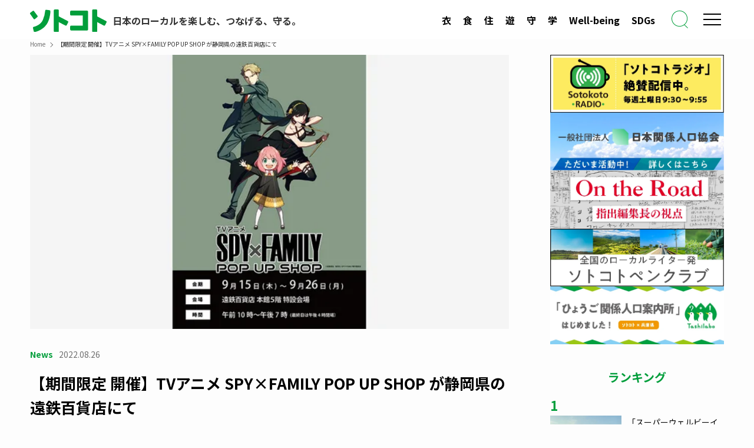

--- FILE ---
content_type: text/html; charset=UTF-8
request_url: https://sotokoto-online.jp/news/15458
body_size: 23442
content:

  <!DOCTYPE html>
<html lang="ja" data-loaded="false" data-scrolled="false" data-spmenu="closed">

<head>
  <!-- facebook-domain-verification -->
  <meta name="facebook-domain-verification" content="ipkizh0m7x79hkkrade2h9pj3qv7nq">
  <!-- /facebook-domain-verification -->
  <!-- Google Tag Manager -->
  <script>
    (function(w, d, s, l, i) {
      w[l] = w[l] || [];
      w[l].push({
        'gtm.start': new Date().getTime(),
        event: 'gtm.js'
      });
      var f = d.getElementsByTagName(s)[0],
        j = d.createElement(s),
        dl = l != 'dataLayer' ? '&l=' + l : '';
      j.async = true;
      j.src =
        'https://www.googletagmanager.com/gtm.js?id=' + i + dl;
      f.parentNode.insertBefore(j, f);
    })(window, document, 'script', 'dataLayer', 'GTM-NQRSWZ9');
  </script>
  <!-- End Google Tag Manager -->
  <!-- gacraft -->
  <script src="https://gacraft.jp/publish/sotokoto.js"></script>
  <!-- /gacraft -->
  <!-- Google AdSense  -->
  <script data-ad-client="ca-pub-8620515761647478" async src="https://pagead2.googlesyndication.com/pagead/js/adsbygoogle.js"></script>
  <!-- /Google AdSense  -->
  <!-- ytag -->
  <script async src="https://s.yimg.jp/images/listing/tool/cv/ytag.js"></script>
  <script>
    window.yjDataLayer = window.yjDataLayer || [];

    function ytag() {
      yjDataLayer.push(arguments);
    }
    ytag({
      "type": "ycl_cookie",
      "config": {
        "ycl_use_non_cookie_storage": true
      }
    });
  </script>
  <!-- /ytag -->
  <!-- google-site-verification -->
  <meta name="google-site-verification" content="RMpapWCuIQxFhkp8iGjCYGzZ2-j6jEcPIymXJ8Qd9Hs">
  <!-- google-site-verification -->
  <meta charset="utf-8">
  <meta name="format-detection" content="telephone=no">
  <meta http-equiv="X-UA-Compatible" content="IE=edge">
  <meta name="viewport" content="width=device-width, viewport-fit=cover">
  <title>【期間限定 開催】TVアニメ SPY×FAMILY POP UP SHOP が静岡県の遠鉄百貨店にて | sotokoto online（ソトコトオンライン）</title>
<meta name='robots' content='max-image-preview:large' />
<link rel="alternate" type="application/rss+xml" title="sotokoto online（ソトコトオンライン） &raquo; フィード" href="https://sotokoto-online.jp/feed" />

<!-- SEO SIMPLE PACK 3.6.2 -->
<meta name="description" content="株式会社マリモクラフトは、遠鉄百貨店で2022年9⽉15⽇(木)から期間限定で開催される、「TVアニメ SPY×FAMILY POP UP SHOP」にて、イベント限定グッズの企画製造を⾏い、関連グッズと共に会場で展開します。9月5日(⽉)">
<meta name="keywords" content="ソトコト,ソーシャル,マガジン,エコ,ライフスタイル,関係人口,LGBT,コミュニティ,オーガニック,地域活性化,地方創生,ロハス,ローカル,サステナビリティ,SDGs,移住・定住,エシカル消費,フェアトレード">
<link rel="canonical" href="https://sotokoto-online.jp/news/15458">
<meta property="og:locale" content="ja_JP">
<meta property="og:type" content="article">
<meta property="og:image" content="https://sotokoto-online.jp/cp/wp-content/uploads/2023/07/8a67bc93-6bac-4cfe-878a-420fe569b592.png">
<meta property="og:title" content="【期間限定 開催】TVアニメ SPY×FAMILY POP UP SHOP が静岡県の遠鉄百貨店にて | sotokoto online（ソトコトオンライン）">
<meta property="og:description" content="株式会社マリモクラフトは、遠鉄百貨店で2022年9⽉15⽇(木)から期間限定で開催される、「TVアニメ SPY×FAMILY POP UP SHOP」にて、イベント限定グッズの企画製造を⾏い、関連グッズと共に会場で展開します。9月5日(⽉)">
<meta property="og:url" content="https://sotokoto-online.jp/news/15458">
<meta property="og:site_name" content="sotokoto online（ソトコトオンライン）">
<meta name="twitter:card" content="summary_large_image">
<!-- Google Analytics (gtag.js) -->
<script async src="https://www.googletagmanager.com/gtag/js?id=G-RJ39GS4L64"></script>
<script>
	window.dataLayer = window.dataLayer || [];
	function gtag(){dataLayer.push(arguments);}
	gtag("js", new Date());
	gtag("config", "G-RJ39GS4L64");
</script>
	<!-- / SEO SIMPLE PACK -->

<style id='wp-img-auto-sizes-contain-inline-css' type='text/css'>
img:is([sizes=auto i],[sizes^="auto," i]){contain-intrinsic-size:3000px 1500px}
/*# sourceURL=wp-img-auto-sizes-contain-inline-css */
</style>
<style id='wp-block-library-inline-css' type='text/css'>
:root{--wp-block-synced-color:#7a00df;--wp-block-synced-color--rgb:122,0,223;--wp-bound-block-color:var(--wp-block-synced-color);--wp-editor-canvas-background:#ddd;--wp-admin-theme-color:#007cba;--wp-admin-theme-color--rgb:0,124,186;--wp-admin-theme-color-darker-10:#006ba1;--wp-admin-theme-color-darker-10--rgb:0,107,160.5;--wp-admin-theme-color-darker-20:#005a87;--wp-admin-theme-color-darker-20--rgb:0,90,135;--wp-admin-border-width-focus:2px}@media (min-resolution:192dpi){:root{--wp-admin-border-width-focus:1.5px}}.wp-element-button{cursor:pointer}:root .has-very-light-gray-background-color{background-color:#eee}:root .has-very-dark-gray-background-color{background-color:#313131}:root .has-very-light-gray-color{color:#eee}:root .has-very-dark-gray-color{color:#313131}:root .has-vivid-green-cyan-to-vivid-cyan-blue-gradient-background{background:linear-gradient(135deg,#00d084,#0693e3)}:root .has-purple-crush-gradient-background{background:linear-gradient(135deg,#34e2e4,#4721fb 50%,#ab1dfe)}:root .has-hazy-dawn-gradient-background{background:linear-gradient(135deg,#faaca8,#dad0ec)}:root .has-subdued-olive-gradient-background{background:linear-gradient(135deg,#fafae1,#67a671)}:root .has-atomic-cream-gradient-background{background:linear-gradient(135deg,#fdd79a,#004a59)}:root .has-nightshade-gradient-background{background:linear-gradient(135deg,#330968,#31cdcf)}:root .has-midnight-gradient-background{background:linear-gradient(135deg,#020381,#2874fc)}:root{--wp--preset--font-size--normal:16px;--wp--preset--font-size--huge:42px}.has-regular-font-size{font-size:1em}.has-larger-font-size{font-size:2.625em}.has-normal-font-size{font-size:var(--wp--preset--font-size--normal)}.has-huge-font-size{font-size:var(--wp--preset--font-size--huge)}.has-text-align-center{text-align:center}.has-text-align-left{text-align:left}.has-text-align-right{text-align:right}.has-fit-text{white-space:nowrap!important}#end-resizable-editor-section{display:none}.aligncenter{clear:both}.items-justified-left{justify-content:flex-start}.items-justified-center{justify-content:center}.items-justified-right{justify-content:flex-end}.items-justified-space-between{justify-content:space-between}.screen-reader-text{border:0;clip-path:inset(50%);height:1px;margin:-1px;overflow:hidden;padding:0;position:absolute;width:1px;word-wrap:normal!important}.screen-reader-text:focus{background-color:#ddd;clip-path:none;color:#444;display:block;font-size:1em;height:auto;left:5px;line-height:normal;padding:15px 23px 14px;text-decoration:none;top:5px;width:auto;z-index:100000}html :where(.has-border-color){border-style:solid}html :where([style*=border-top-color]){border-top-style:solid}html :where([style*=border-right-color]){border-right-style:solid}html :where([style*=border-bottom-color]){border-bottom-style:solid}html :where([style*=border-left-color]){border-left-style:solid}html :where([style*=border-width]){border-style:solid}html :where([style*=border-top-width]){border-top-style:solid}html :where([style*=border-right-width]){border-right-style:solid}html :where([style*=border-bottom-width]){border-bottom-style:solid}html :where([style*=border-left-width]){border-left-style:solid}html :where(img[class*=wp-image-]){height:auto;max-width:100%}:where(figure){margin:0 0 1em}html :where(.is-position-sticky){--wp-admin--admin-bar--position-offset:var(--wp-admin--admin-bar--height,0px)}@media screen and (max-width:600px){html :where(.is-position-sticky){--wp-admin--admin-bar--position-offset:0px}}

/*# sourceURL=wp-block-library-inline-css */
</style><style id='global-styles-inline-css' type='text/css'>
:root{--wp--preset--aspect-ratio--square: 1;--wp--preset--aspect-ratio--4-3: 4/3;--wp--preset--aspect-ratio--3-4: 3/4;--wp--preset--aspect-ratio--3-2: 3/2;--wp--preset--aspect-ratio--2-3: 2/3;--wp--preset--aspect-ratio--16-9: 16/9;--wp--preset--aspect-ratio--9-16: 9/16;--wp--preset--color--black: #000;--wp--preset--color--cyan-bluish-gray: #abb8c3;--wp--preset--color--white: #fff;--wp--preset--color--pale-pink: #f78da7;--wp--preset--color--vivid-red: #cf2e2e;--wp--preset--color--luminous-vivid-orange: #ff6900;--wp--preset--color--luminous-vivid-amber: #fcb900;--wp--preset--color--light-green-cyan: #7bdcb5;--wp--preset--color--vivid-green-cyan: #00d084;--wp--preset--color--pale-cyan-blue: #8ed1fc;--wp--preset--color--vivid-cyan-blue: #0693e3;--wp--preset--color--vivid-purple: #9b51e0;--wp--preset--color--swl-main: var(--color_main);--wp--preset--color--swl-main-thin: var(--color_main_thin);--wp--preset--color--swl-gray: var(--color_gray);--wp--preset--color--swl-deep-01: var(--color_deep01);--wp--preset--color--swl-deep-02: var(--color_deep02);--wp--preset--color--swl-deep-03: var(--color_deep03);--wp--preset--color--swl-deep-04: var(--color_deep04);--wp--preset--color--swl-pale-01: var(--color_pale01);--wp--preset--color--swl-pale-02: var(--color_pale02);--wp--preset--color--swl-pale-03: var(--color_pale03);--wp--preset--color--swl-pale-04: var(--color_pale04);--wp--preset--gradient--vivid-cyan-blue-to-vivid-purple: linear-gradient(135deg,rgb(6,147,227) 0%,rgb(155,81,224) 100%);--wp--preset--gradient--light-green-cyan-to-vivid-green-cyan: linear-gradient(135deg,rgb(122,220,180) 0%,rgb(0,208,130) 100%);--wp--preset--gradient--luminous-vivid-amber-to-luminous-vivid-orange: linear-gradient(135deg,rgb(252,185,0) 0%,rgb(255,105,0) 100%);--wp--preset--gradient--luminous-vivid-orange-to-vivid-red: linear-gradient(135deg,rgb(255,105,0) 0%,rgb(207,46,46) 100%);--wp--preset--gradient--very-light-gray-to-cyan-bluish-gray: linear-gradient(135deg,rgb(238,238,238) 0%,rgb(169,184,195) 100%);--wp--preset--gradient--cool-to-warm-spectrum: linear-gradient(135deg,rgb(74,234,220) 0%,rgb(151,120,209) 20%,rgb(207,42,186) 40%,rgb(238,44,130) 60%,rgb(251,105,98) 80%,rgb(254,248,76) 100%);--wp--preset--gradient--blush-light-purple: linear-gradient(135deg,rgb(255,206,236) 0%,rgb(152,150,240) 100%);--wp--preset--gradient--blush-bordeaux: linear-gradient(135deg,rgb(254,205,165) 0%,rgb(254,45,45) 50%,rgb(107,0,62) 100%);--wp--preset--gradient--luminous-dusk: linear-gradient(135deg,rgb(255,203,112) 0%,rgb(199,81,192) 50%,rgb(65,88,208) 100%);--wp--preset--gradient--pale-ocean: linear-gradient(135deg,rgb(255,245,203) 0%,rgb(182,227,212) 50%,rgb(51,167,181) 100%);--wp--preset--gradient--electric-grass: linear-gradient(135deg,rgb(202,248,128) 0%,rgb(113,206,126) 100%);--wp--preset--gradient--midnight: linear-gradient(135deg,rgb(2,3,129) 0%,rgb(40,116,252) 100%);--wp--preset--font-size--small: 0.9em;--wp--preset--font-size--medium: 1.1em;--wp--preset--font-size--large: 1.25em;--wp--preset--font-size--x-large: 42px;--wp--preset--font-size--xs: 0.75em;--wp--preset--font-size--huge: 1.6em;--wp--preset--spacing--20: 0.44rem;--wp--preset--spacing--30: 0.67rem;--wp--preset--spacing--40: 1rem;--wp--preset--spacing--50: 1.5rem;--wp--preset--spacing--60: 2.25rem;--wp--preset--spacing--70: 3.38rem;--wp--preset--spacing--80: 5.06rem;--wp--preset--shadow--natural: 6px 6px 9px rgba(0, 0, 0, 0.2);--wp--preset--shadow--deep: 12px 12px 50px rgba(0, 0, 0, 0.4);--wp--preset--shadow--sharp: 6px 6px 0px rgba(0, 0, 0, 0.2);--wp--preset--shadow--outlined: 6px 6px 0px -3px rgb(255, 255, 255), 6px 6px rgb(0, 0, 0);--wp--preset--shadow--crisp: 6px 6px 0px rgb(0, 0, 0);}:where(.is-layout-flex){gap: 0.5em;}:where(.is-layout-grid){gap: 0.5em;}body .is-layout-flex{display: flex;}.is-layout-flex{flex-wrap: wrap;align-items: center;}.is-layout-flex > :is(*, div){margin: 0;}body .is-layout-grid{display: grid;}.is-layout-grid > :is(*, div){margin: 0;}:where(.wp-block-columns.is-layout-flex){gap: 2em;}:where(.wp-block-columns.is-layout-grid){gap: 2em;}:where(.wp-block-post-template.is-layout-flex){gap: 1.25em;}:where(.wp-block-post-template.is-layout-grid){gap: 1.25em;}.has-black-color{color: var(--wp--preset--color--black) !important;}.has-cyan-bluish-gray-color{color: var(--wp--preset--color--cyan-bluish-gray) !important;}.has-white-color{color: var(--wp--preset--color--white) !important;}.has-pale-pink-color{color: var(--wp--preset--color--pale-pink) !important;}.has-vivid-red-color{color: var(--wp--preset--color--vivid-red) !important;}.has-luminous-vivid-orange-color{color: var(--wp--preset--color--luminous-vivid-orange) !important;}.has-luminous-vivid-amber-color{color: var(--wp--preset--color--luminous-vivid-amber) !important;}.has-light-green-cyan-color{color: var(--wp--preset--color--light-green-cyan) !important;}.has-vivid-green-cyan-color{color: var(--wp--preset--color--vivid-green-cyan) !important;}.has-pale-cyan-blue-color{color: var(--wp--preset--color--pale-cyan-blue) !important;}.has-vivid-cyan-blue-color{color: var(--wp--preset--color--vivid-cyan-blue) !important;}.has-vivid-purple-color{color: var(--wp--preset--color--vivid-purple) !important;}.has-black-background-color{background-color: var(--wp--preset--color--black) !important;}.has-cyan-bluish-gray-background-color{background-color: var(--wp--preset--color--cyan-bluish-gray) !important;}.has-white-background-color{background-color: var(--wp--preset--color--white) !important;}.has-pale-pink-background-color{background-color: var(--wp--preset--color--pale-pink) !important;}.has-vivid-red-background-color{background-color: var(--wp--preset--color--vivid-red) !important;}.has-luminous-vivid-orange-background-color{background-color: var(--wp--preset--color--luminous-vivid-orange) !important;}.has-luminous-vivid-amber-background-color{background-color: var(--wp--preset--color--luminous-vivid-amber) !important;}.has-light-green-cyan-background-color{background-color: var(--wp--preset--color--light-green-cyan) !important;}.has-vivid-green-cyan-background-color{background-color: var(--wp--preset--color--vivid-green-cyan) !important;}.has-pale-cyan-blue-background-color{background-color: var(--wp--preset--color--pale-cyan-blue) !important;}.has-vivid-cyan-blue-background-color{background-color: var(--wp--preset--color--vivid-cyan-blue) !important;}.has-vivid-purple-background-color{background-color: var(--wp--preset--color--vivid-purple) !important;}.has-black-border-color{border-color: var(--wp--preset--color--black) !important;}.has-cyan-bluish-gray-border-color{border-color: var(--wp--preset--color--cyan-bluish-gray) !important;}.has-white-border-color{border-color: var(--wp--preset--color--white) !important;}.has-pale-pink-border-color{border-color: var(--wp--preset--color--pale-pink) !important;}.has-vivid-red-border-color{border-color: var(--wp--preset--color--vivid-red) !important;}.has-luminous-vivid-orange-border-color{border-color: var(--wp--preset--color--luminous-vivid-orange) !important;}.has-luminous-vivid-amber-border-color{border-color: var(--wp--preset--color--luminous-vivid-amber) !important;}.has-light-green-cyan-border-color{border-color: var(--wp--preset--color--light-green-cyan) !important;}.has-vivid-green-cyan-border-color{border-color: var(--wp--preset--color--vivid-green-cyan) !important;}.has-pale-cyan-blue-border-color{border-color: var(--wp--preset--color--pale-cyan-blue) !important;}.has-vivid-cyan-blue-border-color{border-color: var(--wp--preset--color--vivid-cyan-blue) !important;}.has-vivid-purple-border-color{border-color: var(--wp--preset--color--vivid-purple) !important;}.has-vivid-cyan-blue-to-vivid-purple-gradient-background{background: var(--wp--preset--gradient--vivid-cyan-blue-to-vivid-purple) !important;}.has-light-green-cyan-to-vivid-green-cyan-gradient-background{background: var(--wp--preset--gradient--light-green-cyan-to-vivid-green-cyan) !important;}.has-luminous-vivid-amber-to-luminous-vivid-orange-gradient-background{background: var(--wp--preset--gradient--luminous-vivid-amber-to-luminous-vivid-orange) !important;}.has-luminous-vivid-orange-to-vivid-red-gradient-background{background: var(--wp--preset--gradient--luminous-vivid-orange-to-vivid-red) !important;}.has-very-light-gray-to-cyan-bluish-gray-gradient-background{background: var(--wp--preset--gradient--very-light-gray-to-cyan-bluish-gray) !important;}.has-cool-to-warm-spectrum-gradient-background{background: var(--wp--preset--gradient--cool-to-warm-spectrum) !important;}.has-blush-light-purple-gradient-background{background: var(--wp--preset--gradient--blush-light-purple) !important;}.has-blush-bordeaux-gradient-background{background: var(--wp--preset--gradient--blush-bordeaux) !important;}.has-luminous-dusk-gradient-background{background: var(--wp--preset--gradient--luminous-dusk) !important;}.has-pale-ocean-gradient-background{background: var(--wp--preset--gradient--pale-ocean) !important;}.has-electric-grass-gradient-background{background: var(--wp--preset--gradient--electric-grass) !important;}.has-midnight-gradient-background{background: var(--wp--preset--gradient--midnight) !important;}.has-small-font-size{font-size: var(--wp--preset--font-size--small) !important;}.has-medium-font-size{font-size: var(--wp--preset--font-size--medium) !important;}.has-large-font-size{font-size: var(--wp--preset--font-size--large) !important;}.has-x-large-font-size{font-size: var(--wp--preset--font-size--x-large) !important;}
/*# sourceURL=global-styles-inline-css */
</style>

<link rel='stylesheet' id='swell-icons-css' href='https://sotokoto-online.jp/cp/wp-content/themes/swell/build/css/swell-icons.css?ver=2.15.0' type='text/css' media='all' />
<link rel='stylesheet' id='main_style-css' href='https://sotokoto-online.jp/cp/wp-content/themes/swell/build/css/main.css?ver=2.15.0' type='text/css' media='all' />
<link rel='stylesheet' id='swell_blocks-css' href='https://sotokoto-online.jp/cp/wp-content/themes/swell/build/css/blocks.css?ver=2.15.0' type='text/css' media='all' />
<style id='swell_custom-inline-css' type='text/css'>
:root{--swl-fz--content:4vw;--swl-font_family:"Noto Sans JP", sans-serif;--swl-font_weight:400;--color_main:#019e3b;--color_text:#333;--color_link:#019e3b;--color_htag:#019e3b;--color_bg:#fdfdfd;--color_gradient1:#d8ffff;--color_gradient2:#87e7ff;--color_main_thin:rgba(1, 198, 74, 0.05 );--color_main_dark:rgba(1, 119, 44, 1 );--color_list_check:#019e3b;--color_list_num:#019e3b;--color_list_good:#86dd7b;--color_list_triangle:#f4e03a;--color_list_bad:#f36060;--color_faq_q:#d55656;--color_faq_a:#6599b7;--color_icon_good:#3cd250;--color_icon_good_bg:#ecffe9;--color_icon_bad:#4b73eb;--color_icon_bad_bg:#eafaff;--color_icon_info:#f578b4;--color_icon_info_bg:#fff0fa;--color_icon_announce:#ffa537;--color_icon_announce_bg:#fff5f0;--color_icon_pen:#7a7a7a;--color_icon_pen_bg:#f7f7f7;--color_icon_book:#787364;--color_icon_book_bg:#f8f6ef;--color_icon_point:#ffa639;--color_icon_check:#86d67c;--color_icon_batsu:#f36060;--color_icon_hatena:#5295cc;--color_icon_caution:#f7da38;--color_icon_memo:#84878a;--color_deep01:#e44141;--color_deep02:#3d79d5;--color_deep03:#63a84d;--color_deep04:#f09f4d;--color_pale01:#fff2f0;--color_pale02:#f3f8fd;--color_pale03:#f1f9ee;--color_pale04:#fdf9ee;--color_mark_blue:#b7e3ff;--color_mark_green:#bdf9c3;--color_mark_yellow:#fcf69f;--color_mark_orange:#ffddbc;--border01:solid 1px var(--color_main);--border02:double 4px var(--color_main);--border03:dashed 2px var(--color_border);--border04:solid 4px var(--color_gray);--card_posts_thumb_ratio:56.25%;--list_posts_thumb_ratio:61.805%;--big_posts_thumb_ratio:56.25%;--thumb_posts_thumb_ratio:61.805%;--blogcard_thumb_ratio:56.25%;--color_header_bg:#fdfdfd;--color_header_text:#333;--color_footer_bg:#019e3b;--color_footer_text:#ffffff;--container_size:1200px;--article_size:900px;--logo_size_sp:48px;--logo_size_pc:30px;--logo_size_pcfix:30px;}.swl-cell-bg[data-icon="doubleCircle"]{--cell-icon-color:#ffc977}.swl-cell-bg[data-icon="circle"]{--cell-icon-color:#94e29c}.swl-cell-bg[data-icon="triangle"]{--cell-icon-color:#eeda2f}.swl-cell-bg[data-icon="close"]{--cell-icon-color:#ec9191}.swl-cell-bg[data-icon="hatena"]{--cell-icon-color:#93c9da}.swl-cell-bg[data-icon="check"]{--cell-icon-color:#94e29c}.swl-cell-bg[data-icon="line"]{--cell-icon-color:#9b9b9b}.cap_box[data-colset="col1"]{--capbox-color:#f59b5f;--capbox-color--bg:#fff8eb}.cap_box[data-colset="col2"]{--capbox-color:#5fb9f5;--capbox-color--bg:#edf5ff}.cap_box[data-colset="col3"]{--capbox-color:#2fcd90;--capbox-color--bg:#eafaf2}.red_{--the-btn-color:#f74a4a;--the-btn-color2:#ffbc49;--the-solid-shadow: rgba(185, 56, 56, 1 )}.blue_{--the-btn-color:#338df4;--the-btn-color2:#35eaff;--the-solid-shadow: rgba(38, 106, 183, 1 )}.green_{--the-btn-color:#019e3b;--the-btn-color2:#7bf7bd;--the-solid-shadow: rgba(1, 119, 44, 1 )}.is-style-btn_normal{--the-btn-radius:80px}.is-style-btn_solid{--the-btn-radius:80px}.is-style-btn_shiny{--the-btn-radius:80px}.is-style-btn_line{--the-btn-radius:80px}.post_content blockquote{padding:1.5em 2em 1.5em 3em}.post_content blockquote::before{content:"";display:block;width:5px;height:calc(100% - 3em);top:1.5em;left:1.5em;border-left:solid 1px rgba(180,180,180,.75);border-right:solid 1px rgba(180,180,180,.75);}.mark_blue{background:-webkit-linear-gradient(transparent 64%,var(--color_mark_blue) 0%);background:linear-gradient(transparent 64%,var(--color_mark_blue) 0%)}.mark_green{background:-webkit-linear-gradient(transparent 64%,var(--color_mark_green) 0%);background:linear-gradient(transparent 64%,var(--color_mark_green) 0%)}.mark_yellow{background:-webkit-linear-gradient(transparent 64%,var(--color_mark_yellow) 0%);background:linear-gradient(transparent 64%,var(--color_mark_yellow) 0%)}.mark_orange{background:-webkit-linear-gradient(transparent 64%,var(--color_mark_orange) 0%);background:linear-gradient(transparent 64%,var(--color_mark_orange) 0%)}[class*="is-style-icon_"]{color:#333;border-width:0}[class*="is-style-big_icon_"]{border-width:2px;border-style:solid}[data-col="gray"] .c-balloon__text{background:#f7f7f7;border-color:#ccc}[data-col="gray"] .c-balloon__before{border-right-color:#f7f7f7}[data-col="green"] .c-balloon__text{background:#d1f8c2;border-color:#9ddd93}[data-col="green"] .c-balloon__before{border-right-color:#d1f8c2}[data-col="blue"] .c-balloon__text{background:#e2f6ff;border-color:#93d2f0}[data-col="blue"] .c-balloon__before{border-right-color:#e2f6ff}[data-col="red"] .c-balloon__text{background:#ffebeb;border-color:#f48789}[data-col="red"] .c-balloon__before{border-right-color:#ffebeb}[data-col="yellow"] .c-balloon__text{background:#f9f7d2;border-color:#fbe593}[data-col="yellow"] .c-balloon__before{border-right-color:#f9f7d2}.-type-list2 .p-postList__body::after,.-type-big .p-postList__body::after{content: "READ MORE »";}.c-postThumb__cat{background-color:#019e3b;color:#fff;background-image: repeating-linear-gradient(-45deg,rgba(255,255,255,.1),rgba(255,255,255,.1) 6px,transparent 6px,transparent 12px)}.post_content h2:where(:not([class^="swell-block-"]):not(.faq_q):not(.p-postList__title))::before{position:absolute;display:block;pointer-events:none}.post_content h4:where(:not([class^="swell-block-"]):not(.faq_q):not(.p-postList__title)){padding:0 0 0 16px;border-left:solid 2px var(--color_htag)}.l-header{box-shadow: 0 1px 4px rgba(0,0,0,.12)}.l-header__bar{color:#fff;background:var(--color_main)}.l-header__menuBtn{order:1}.l-header__customBtn{order:3}.c-gnav a::after{background:var(--color_main);width:100%;height:2px;transform:scaleX(0)}.p-spHeadMenu .menu-item.-current{border-bottom-color:var(--color_main)}.c-gnav > li:hover > a::after,.c-gnav > .-current > a::after{transform: scaleX(1)}.c-gnav .sub-menu{color:#333;background:#fff}.l-fixHeader::before{opacity:1}#pagetop{border-radius:50%}.c-widget__title.-spmenu{padding:.5em .75em;border-radius:var(--swl-radius--2, 0px);background:var(--color_main);color:#fff;}.c-widget__title.-footer{padding:.5em}.c-widget__title.-footer::before{content:"";bottom:0;left:0;width:40%;z-index:1;background:var(--color_main)}.c-widget__title.-footer::after{content:"";bottom:0;left:0;width:100%;background:var(--color_border)}.c-secTitle{border-left:solid 2px var(--color_main);padding:0em .75em}.p-spMenu{color:#333}.p-spMenu__inner::before{background:#fdfdfd;opacity:1}.p-spMenu__overlay{background:#000;opacity:0.6}[class*="page-numbers"]{border-radius:50%;margin:4px;color:var(--color_main);border: solid 1px var(--color_main)}a{text-decoration: none}.l-topTitleArea.c-filterLayer::before{background-color:#000;opacity:0.2;content:""}.p-toc__list.is-style-index li::before{color:var(--color_main)}@media screen and (min-width: 960px){:root{}}@media screen and (max-width: 959px){:root{}.l-header__logo{order:2;text-align:center}}@media screen and (min-width: 600px){:root{--swl-fz--content:16px;}}@media screen and (max-width: 599px){:root{}}@media (min-width: 1108px) {.alignwide{left:-100px;width:calc(100% + 200px);}}@media (max-width: 1108px) {.-sidebar-off .swell-block-fullWide__inner.l-container .alignwide{left:0px;width:100%;}}.l-fixHeader .l-fixHeader__gnav{order:0}[data-scrolled=true] .l-fixHeader[data-ready]{opacity:1;-webkit-transform:translateY(0)!important;transform:translateY(0)!important;visibility:visible}.-body-solid .l-fixHeader{box-shadow:0 2px 4px var(--swl-color_shadow)}.l-fixHeader__inner{align-items:stretch;color:var(--color_header_text);display:flex;padding-bottom:0;padding-top:0;position:relative;z-index:1}.l-fixHeader__logo{align-items:center;display:flex;line-height:1;margin-right:24px;order:0;padding:16px 0}.l-header__bar{position:relative;width:100%}.l-header__bar .c-catchphrase{color:inherit;font-size:12px;letter-spacing:var(--swl-letter_spacing,.2px);line-height:14px;margin-right:auto;overflow:hidden;padding:4px 0;white-space:nowrap;width:50%}.l-header__bar .c-iconList .c-iconList__link{margin:0;padding:4px 6px}.l-header__barInner{align-items:center;display:flex;justify-content:flex-end}@media (min-width:960px){.-series .l-header__inner{align-items:stretch;display:flex}.-series .l-header__logo{align-items:center;display:flex;flex-wrap:wrap;margin-right:24px;padding:16px 0}.-series .l-header__logo .c-catchphrase{font-size:13px;padding:4px 0}.-series .c-headLogo{margin-right:16px}.-series-right .l-header__inner{justify-content:space-between}.-series-right .c-gnavWrap{margin-left:auto}.-series-right .w-header{margin-left:12px}.-series-left .w-header{margin-left:auto}}@media (min-width:960px) and (min-width:600px){.-series .c-headLogo{max-width:400px}}.c-gnav .sub-menu a:before,.c-listMenu a:before{-webkit-font-smoothing:antialiased;-moz-osx-font-smoothing:grayscale;font-family:icomoon!important;font-style:normal;font-variant:normal;font-weight:400;line-height:1;text-transform:none}.c-submenuToggleBtn{display:none}.c-listMenu a{padding:.75em 1em .75em 1.5em;transition:padding .25s}.c-listMenu a:hover{padding-left:1.75em;padding-right:.75em}.c-gnav .sub-menu a:before,.c-listMenu a:before{color:inherit;content:"\e921";display:inline-block;left:2px;position:absolute;top:50%;-webkit-transform:translateY(-50%);transform:translateY(-50%);vertical-align:middle}.widget_categories>ul>.cat-item>a,.wp-block-categories-list>li>a{padding-left:1.75em}.c-listMenu .children,.c-listMenu .sub-menu{margin:0}.c-listMenu .children a,.c-listMenu .sub-menu a{font-size:.9em;padding-left:2.5em}.c-listMenu .children a:before,.c-listMenu .sub-menu a:before{left:1em}.c-listMenu .children a:hover,.c-listMenu .sub-menu a:hover{padding-left:2.75em}.c-listMenu .children ul a,.c-listMenu .sub-menu ul a{padding-left:3.25em}.c-listMenu .children ul a:before,.c-listMenu .sub-menu ul a:before{left:1.75em}.c-listMenu .children ul a:hover,.c-listMenu .sub-menu ul a:hover{padding-left:3.5em}.c-gnav li:hover>.sub-menu{opacity:1;visibility:visible}.c-gnav .sub-menu:before{background:inherit;content:"";height:100%;left:0;position:absolute;top:0;width:100%;z-index:0}.c-gnav .sub-menu .sub-menu{left:100%;top:0;z-index:-1}.c-gnav .sub-menu a{padding-left:2em}.c-gnav .sub-menu a:before{left:.5em}.c-gnav .sub-menu a:hover .ttl{left:4px}:root{--color_content_bg:#fff;}.c-widget__title.-side{padding:0 .5em .5em}.c-widget__title.-side::before{content:"";bottom:0;left:0;width:40%;z-index:1;background:var(--color_main)}.c-widget__title.-side::after{content:"";bottom:0;left:0;width:100%;background:var(--color_border)}.c-shareBtns__btn:not(:hover){background:none}.-fix .c-shareBtns__btn:not(:hover){background:#fff}.c-shareBtns__btn:not(:hover) .c-shareBtns__icon{color:inherit}.c-shareBtns__item:not(:last-child){margin-right:8px}.c-shareBtns__btn{padding:8px 0;transition:background-color .25s;border: solid 1px}.single.-index-off .w-beforeToc{display:none}@media screen and (min-width: 960px){:root{}}@media screen and (max-width: 959px){:root{}}@media screen and (min-width: 600px){:root{}}@media screen and (max-width: 599px){:root{}}.l-content{padding-top:4vw}.p-breadcrumb+.l-content{padding-top:0}.-frame-on .l-mainContent{background:#fff;border-radius:var(--swl-radius--4,0);padding:3vw}.-frame-on-sidebar #sidebar .c-widget{background:#fff;border-radius:var(--swl-radius--4,0);padding:16px}.-frame-on-sidebar #sidebar .widget_swell_prof_widget{padding:0!important}.-frame-on-sidebar #sidebar .p-profileBox{background:#fff;border:none;color:#333}.-frame-on-sidebar #sidebar .calendar_wrap{border:none;padding:0}.-frame-border .l-mainContent,.-frame-border.-frame-on-sidebar #sidebar .c-widget{box-shadow:0 0 1px var(--swl-color_shadow)}.swell-block-fullWide__inner .alignwide{left:0;width:100%}.swell-block-fullWide__inner .alignfull{left:calc(0px - var(--swl-fw_inner_pad, 0))!important;margin-left:0!important;margin-right:0!important;width:calc(100% + var(--swl-fw_inner_pad, 0)*2)!important}@media not all and (min-width:960px){.alignwide,.l-content .alignfull{left:-3vw;width:calc(100% + 6vw)}.l-content{padding-left:2vw;padding-right:2vw}.-frame-on{--swl-pad_container:2vw;--swl-h2-margin--x:-3vw}.-frame-off-sidebar .l-sidebar{padding-left:1vw;padding-right:1vw}.swell-block-fullWide__inner.l-article{--swl-fw_inner_pad:calc(var(--swl-pad_container, 2vw) + 3vw)}.swell-block-fullWide__inner.l-container{--swl-fw_inner_pad:var(--swl-pad_container,2vw)}.swell-block-fullWide__inner.l-article .alignwide{left:-1.5vw;width:calc(100% + 3vw)}}@media (min-width:960px){.alignwide,.l-content .alignfull{left:-48px;width:calc(100% + 96px)}.l-content .c-widget .alignfull{left:-32px;width:calc(100% + 64px)}.-frame-on .l-mainContent{padding:32px}.swell-block-fullWide__inner.l-article{--swl-fw_inner_pad:calc(var(--swl-pad_post_content) + 32px)}.swell-block-fullWide__inner.l-container{--swl-fw_inner_pad:16px}.swell-block-fullWide__inner.l-article .alignwide{left:-16px;width:calc(100% + 32px)}}@media (min-width:600px){.l-content{padding-top:2em}}.p-relatedPosts .p-postList__item{margin-bottom:1.5em}.p-relatedPosts .p-postList__times,.p-relatedPosts .p-postList__times>:last-child{margin-right:0}@media (min-width:600px){.p-relatedPosts .p-postList__item{width:33.33333%}}@media screen and (min-width:600px) and (max-width:1239px){.p-relatedPosts .p-postList__item:nth-child(7),.p-relatedPosts .p-postList__item:nth-child(8){display:none}}@media screen and (min-width:1240px){.p-relatedPosts .p-postList__item{width:25%}}.-index-off .p-toc,.swell-toc-placeholder:empty{display:none}.p-toc.-modal{height:100%;margin:0;overflow-y:auto;padding:0}#main_content .p-toc{border-radius:var(--swl-radius--2,0);margin:4em auto;max-width:800px}#sidebar .p-toc{margin-top:-.5em}.p-toc .__pn:before{content:none!important;counter-increment:none}.p-toc .__prev{margin:0 0 1em}.p-toc .__next{margin:1em 0 0}.p-toc.is-omitted:not([data-omit=ct]) [data-level="2"] .p-toc__childList{height:0;margin-bottom:-.5em;visibility:hidden}.p-toc.is-omitted:not([data-omit=nest]){position:relative}.p-toc.is-omitted:not([data-omit=nest]):before{background:linear-gradient(hsla(0,0%,100%,0),var(--color_bg));bottom:5em;content:"";height:4em;left:0;opacity:.75;pointer-events:none;position:absolute;width:100%;z-index:1}.p-toc.is-omitted:not([data-omit=nest]):after{background:var(--color_bg);bottom:0;content:"";height:5em;left:0;opacity:.75;position:absolute;width:100%;z-index:1}.p-toc.is-omitted:not([data-omit=nest]) .__next,.p-toc.is-omitted:not([data-omit=nest]) [data-omit="1"]{display:none}.p-toc .p-toc__expandBtn{background-color:#f7f7f7;border:rgba(0,0,0,.2);border-radius:5em;box-shadow:0 0 0 1px #bbb;color:#333;display:block;font-size:14px;line-height:1.5;margin:.75em auto 0;min-width:6em;padding:.5em 1em;position:relative;transition:box-shadow .25s;z-index:2}.p-toc[data-omit=nest] .p-toc__expandBtn{display:inline-block;font-size:13px;margin:0 0 0 1.25em;padding:.5em .75em}.p-toc:not([data-omit=nest]) .p-toc__expandBtn:after,.p-toc:not([data-omit=nest]) .p-toc__expandBtn:before{border-top-color:inherit;border-top-style:dotted;border-top-width:3px;content:"";display:block;height:1px;position:absolute;top:calc(50% - 1px);transition:border-color .25s;width:100%;width:22px}.p-toc:not([data-omit=nest]) .p-toc__expandBtn:before{right:calc(100% + 1em)}.p-toc:not([data-omit=nest]) .p-toc__expandBtn:after{left:calc(100% + 1em)}.p-toc.is-expanded .p-toc__expandBtn{border-color:transparent}.p-toc__ttl{display:block;font-size:1.2em;line-height:1;position:relative;text-align:center}.p-toc__ttl:before{content:"\e918";display:inline-block;font-family:icomoon;margin-right:.5em;padding-bottom:2px;vertical-align:middle}#index_modal .p-toc__ttl{margin-bottom:.5em}.p-toc__list li{line-height:1.6}.p-toc__list>li+li{margin-top:.5em}.p-toc__list .p-toc__childList{padding-left:.5em}.p-toc__list [data-level="3"]{font-size:.9em}.p-toc__list .mininote{display:none}.post_content .p-toc__list{padding-left:0}#sidebar .p-toc__list{margin-bottom:0}#sidebar .p-toc__list .p-toc__childList{padding-left:0}.p-toc__link{color:inherit;font-size:inherit;text-decoration:none}.p-toc__link:hover{opacity:.8}.p-toc.-border{border-bottom:2px solid var(--color_main);border-top:2px solid var(--color_main);padding:1.75em .5em 1.5em}.p-toc.-border .p-toc__ttl{margin-bottom:.75em}@media (min-width:960px){#main_content .p-toc{width:92%}}@media (hover:hover){.p-toc .p-toc__expandBtn:hover{border-color:transparent;box-shadow:0 0 0 2px currentcolor}}@media (min-width:600px){.p-toc.-border{padding:1.75em 1em 1.5em}}.p-snsCta{background:#1d1d1d;border-radius:var(--swl-radius--8,0);color:#fff;margin:2em auto;overflow:hidden;position:relative;text-align:center;width:100%}.p-snsCta .fb-like{margin:2px 4px}.p-snsCta .c-instaFollowLink,.p-snsCta .twitter-follow-button{margin:2px 8px}.p-snsCta .c-instaFollowLink:hover,.p-snsCta .fb-like:hover{opacity:.8}.p-snsCta .fb-like>span{display:block}.p-snsCta__body{background:rgba(0,0,0,.7);display:flex;flex-direction:column;justify-content:center;min-height:40vw;padding:1em;position:relative;z-index:1}.p-snsCta__figure{height:100%;margin:0;padding:0;position:absolute;width:100%;z-index:0}.p-snsCta__message{font-size:3.2vw;margin-bottom:1em}.p-snsCta__btns{display:flex;flex-wrap:wrap;justify-content:center}.c-instaFollowLink{align-items:center;background:linear-gradient(135deg,#427eff,#f13f79 70%) no-repeat;border-radius:3px;color:#fff;display:inline-flex;font-size:11px;height:20px;line-height:1;overflow:hidden;padding:0 6px;position:relative;text-decoration:none}.c-instaFollowLink:before{background:linear-gradient(15deg,#ffdb2c,#f9764c 25%,rgba(255,77,64,0) 50%) no-repeat;content:"";height:100%;left:0;position:absolute;top:0;width:100%}.c-instaFollowLink i{font-size:12px;margin-right:4px}.c-instaFollowLink i,.c-instaFollowLink span{position:relative;white-space:nowrap;z-index:1}@media (min-width:600px){.p-snsCta__body{min-height:200px}.p-snsCta__message{font-size:16px}}
/*# sourceURL=swell_custom-inline-css */
</style>
<link rel='stylesheet' id='swell-loaded-animation-css' href='https://sotokoto-online.jp/cp/wp-content/themes/swell/build/css/modules/loaded-animation.css?ver=2.15.0' type='text/css' media='all' />
<link rel='stylesheet' id='swell-parts/footer-css' href='https://sotokoto-online.jp/cp/wp-content/themes/swell/build/css/modules/parts/footer.css?ver=2.15.0' type='text/css' media='all' />
<link rel='stylesheet' id='swell-page/single-css' href='https://sotokoto-online.jp/cp/wp-content/themes/swell/build/css/modules/page/single.css?ver=2.15.0' type='text/css' media='all' />
<style id='classic-theme-styles-inline-css' type='text/css'>
/*! This file is auto-generated */
.wp-block-button__link{color:#fff;background-color:#32373c;border-radius:9999px;box-shadow:none;text-decoration:none;padding:calc(.667em + 2px) calc(1.333em + 2px);font-size:1.125em}.wp-block-file__button{background:#32373c;color:#fff;text-decoration:none}
/*# sourceURL=/wp-includes/css/classic-themes.min.css */
</style>
<link rel='stylesheet' id='wp-members-css' href='https://sotokoto-online.jp/cp/wp-content/plugins/wp-members/assets/css/forms/generic-no-float.min.css?ver=3.4.9.3' type='text/css' media='all' />
<link rel='stylesheet' id='child_style-css' href='https://sotokoto-online.jp/cp/wp-content/themes/swell_child/style.css?ver=2025090323601' type='text/css' media='all' />
<link rel='stylesheet' id='child_splide-css' href='https://sotokoto-online.jp/cp/wp-content/themes/swell_child/splide.min.css?ver=2025090323601' type='text/css' media='all' />
<link rel='stylesheet' id='child_swiper-css' href='https://sotokoto-online.jp/cp/wp-content/themes/swell_child/swiper-bundle.css?ver=2025090323601' type='text/css' media='all' />
<link rel='stylesheet' id='common_style-css' href='https://sotokoto-online.jp/cp/wp-content/themes/swell_child/common.css?ver=2025090323601' type='text/css' media='all' />

<link href="https://fonts.googleapis.com/css?family=Noto+Sans+JP:400,700&#038;display=swap" rel="stylesheet">
<noscript><link href="https://sotokoto-online.jp/cp/wp-content/themes/swell/build/css/noscript.css" rel="stylesheet"></noscript>
<link rel="https://api.w.org/" href="https://sotokoto-online.jp/wp-json/" /><link rel="alternate" title="JSON" type="application/json" href="https://sotokoto-online.jp/wp-json/wp/v2/posts/19037" /><link rel='shortlink' href='https://sotokoto-online.jp/?p=19037' />
<meta name="article:published_time" content="2022-08-26T09:30:00+09:00">
<link rel="icon" href="https://sotokoto-online.jp/cp/wp-content/uploads/2023/09/cropped-fav-32x32.png" sizes="32x32" />
<link rel="icon" href="https://sotokoto-online.jp/cp/wp-content/uploads/2023/09/cropped-fav-192x192.png" sizes="192x192" />
<link rel="apple-touch-icon" href="https://sotokoto-online.jp/cp/wp-content/uploads/2023/09/cropped-fav-180x180.png" />
<meta name="msapplication-TileImage" content="https://sotokoto-online.jp/cp/wp-content/uploads/2023/09/cropped-fav-270x270.png" />

<link rel="stylesheet" href="https://sotokoto-online.jp/cp/wp-content/themes/swell/build/css/print.css" media="print" >
          <style>
    /* フローティングバナーのスタイリング */
    .floatingBanner {
      position: fixed;
      /* 画面に固定 */
      bottom: 180px;
      /* 下から200pxの位置に配置 */
      right: 20px;
      /* 右から20pxの位置に配置 */
      z-index: 1000;
      /* 他の要素よりも前面に表示 */
    }
  </style>
</head>

    <body>
        <!-- Google Tag Manager (noscript) -->
    <noscript><iframe src="https://www.googletagmanager.com/ns.html?id=GTM-NQRSWZ9"
        height="0" width="0" style="display:none;visibility:hidden"></iframe></noscript>
    <!-- End Google Tag Manager (noscript) -->

              
              
        <div id="body_wrap" class="wp-singular post-template-default single single-post postid-19037 single-format-standard wp-theme-swell wp-child-theme-swell_child -sidebar-on -frame-on -frame-on-sidebar id_19037" >
      <div id="sp_menu" class="p-spMenu -left">
	<div class="p-spMenu__inner">
		<div class="p-spMenu__closeBtn">
			<button class="c-iconBtn -menuBtn c-plainBtn" data-onclick="toggleMenu" aria-label="メニューを閉じる">
				<i class="c-iconBtn__icon icon-close-thin"></i>
			</button>
		</div>
		<div class="p-spMenu__body">
			<div class="c-widget__title -spmenu">
				MENU			</div>
			<div class="p-spMenu__nav">
							</div>
					</div>
	</div>
	<div class="p-spMenu__overlay c-overlay" data-onclick="toggleMenu"></div>
</div>
<header id="header" class="l-header -series -series-right" data-spfix="1">
	<div class="l-header__bar pc_">
	<div class="l-header__barInner l-container">
		<div class="c-catchphrase">日本のローカルを楽しむ、つなげる、守る。</div><ul class="c-iconList">
						<li class="c-iconList__item -facebook">
						<a href="https://www.facebook.com/sotokotoonline.jp/" target="_blank" rel="noopener" class="c-iconList__link u-fz-14 hov-flash" aria-label="facebook">
							<i class="c-iconList__icon icon-facebook" role="presentation"></i>
						</a>
					</li>
									<li class="c-iconList__item -twitter-x">
						<a href="https://twitter.com/sotokoto_online/" target="_blank" rel="noopener" class="c-iconList__link u-fz-14 hov-flash" aria-label="twitter-x">
							<i class="c-iconList__icon icon-twitter-x" role="presentation"></i>
						</a>
					</li>
									<li class="c-iconList__item -instagram">
						<a href="https://www.instagram.com/sotokotomag/" target="_blank" rel="noopener" class="c-iconList__link u-fz-14 hov-flash" aria-label="instagram">
							<i class="c-iconList__icon icon-instagram" role="presentation"></i>
						</a>
					</li>
									<li class="c-iconList__item -youtube">
						<a href="https://www.youtube.com/@user-bg8ft3uv7k" target="_blank" rel="noopener" class="c-iconList__link u-fz-14 hov-flash" aria-label="youtube">
							<i class="c-iconList__icon icon-youtube" role="presentation"></i>
						</a>
					</li>
									<li class="c-iconList__item -rss">
						<a href="https://sotokoto-online.jp/feed" target="_blank" rel="noopener" class="c-iconList__link u-fz-14 hov-flash" aria-label="rss">
							<i class="c-iconList__icon icon-rss" role="presentation"></i>
						</a>
					</li>
									<li class="c-iconList__item -search">
						<button class="c-iconList__link c-plainBtn u-fz-14 hov-flash" data-onclick="toggleSearch" aria-label="検索">
							<i class="c-iconList__icon icon-search" role="presentation"></i>
						</button>
					</li>
				</ul>
	</div>
</div>
	<div class="l-header__inner l-container">
		<div class="l-header__logo">
			<div class="c-headLogo -img"><a href="https://sotokoto-online.jp/" title="sotokoto online（ソトコトオンライン）" class="c-headLogo__link" rel="home"><img width="261" height="76"  src="https://sotokoto-online.jp/cp/wp-content/uploads/2023/09/logo.png" alt="sotokoto online（ソトコトオンライン）" class="c-headLogo__img" sizes="(max-width: 959px) 50vw, 800px" decoding="async" loading="eager" ></a></div>					</div>
		<nav id="gnav" class="l-header__gnav c-gnavWrap">
					<ul class="c-gnav">
							<li class="menu-item">
					<a href="https://sotokoto-online.jp/maintenance">
						<span class="ttl">ソトコトオンラインは“もっと良い未来”のためにリニューアル中。</span>
					</a>
				</li>
							<li class="menu-item">
					<a href="https://sotokoto-online.jp/ir">
						<span class="ttl">最新情報</span>
					</a>
				</li>
							<li class="menu-item">
					<a href="https://sotokoto-online.jp/sitemap">
						<span class="ttl">サイトマップ</span>
					</a>
				</li>
							<li class="menu-item">
					<a href="https://sotokoto-online.jp/tanabe">
						<span class="ttl">人、自然、生き物　みんなでつくるまち、田辺へようこそ</span>
					</a>
				</li>
							<li class="menu-item">
					<a href="https://sotokoto-online.jp/company">
						<span class="ttl">運営会社</span>
					</a>
				</li>
								</ul>
			</nav>
		<div class="l-header__customBtn sp_">
			<button class="c-iconBtn c-plainBtn" data-onclick="toggleSearch" aria-label="検索ボタン">
			<i class="c-iconBtn__icon icon-search"></i>
					</button>
	</div>
<div class="l-header__menuBtn sp_">
	<button class="c-iconBtn -menuBtn c-plainBtn" data-onclick="toggleMenu" aria-label="メニューボタン">
		<i class="c-iconBtn__icon icon-menu-thin"></i>
			</button>
</div>
	</div>
	</header>
<div id="fix_header" class="l-fixHeader -series -series-right">
	<div class="l-fixHeader__inner l-container">
		<div class="l-fixHeader__logo">
			<div class="c-headLogo -img"><a href="https://sotokoto-online.jp/" title="sotokoto online（ソトコトオンライン）" class="c-headLogo__link" rel="home"><img width="261" height="76"  src="https://sotokoto-online.jp/cp/wp-content/uploads/2023/09/logo.png" alt="sotokoto online（ソトコトオンライン）" class="c-headLogo__img" sizes="(max-width: 959px) 50vw, 800px" decoding="async" loading="eager" ></a></div>		</div>
		<div class="l-fixHeader__gnav c-gnavWrap">
					<ul class="c-gnav">
							<li class="menu-item">
					<a href="https://sotokoto-online.jp/maintenance">
						<span class="ttl">ソトコトオンラインは“もっと良い未来”のためにリニューアル中。</span>
					</a>
				</li>
							<li class="menu-item">
					<a href="https://sotokoto-online.jp/ir">
						<span class="ttl">最新情報</span>
					</a>
				</li>
							<li class="menu-item">
					<a href="https://sotokoto-online.jp/sitemap">
						<span class="ttl">サイトマップ</span>
					</a>
				</li>
							<li class="menu-item">
					<a href="https://sotokoto-online.jp/tanabe">
						<span class="ttl">人、自然、生き物　みんなでつくるまち、田辺へようこそ</span>
					</a>
				</li>
							<li class="menu-item">
					<a href="https://sotokoto-online.jp/company">
						<span class="ttl">運営会社</span>
					</a>
				</li>
								</ul>
			</div>
	</div>
</div>
<div id="breadcrumb" class="p-breadcrumb"><ol class="p-breadcrumb__list l-container"><li class="p-breadcrumb__item"><a href="https://sotokoto-online.jp/" class="p-breadcrumb__text"><span class="__home icon-home"> Home</span></a></li><li class="p-breadcrumb__item"><a href="https://sotokoto-online.jp/category/news" class="p-breadcrumb__text"><span>News</span></a></li><li class="p-breadcrumb__item"><span class="p-breadcrumb__text">【期間限定 開催】TVアニメ SPY×FAMILY POP UP SHOP が静岡県の遠鉄百貨店にて</span></li></ol></div>

      <header id="header" class="l-h " data-spfix="1">
        <div class="l-h-b u-fb">
          <h1 class="l-h-logo"><a href="/"><img src="https://sotokoto-online.jp/cp/wp-content/themes/swell_child/images/logo.svg" alt="sotokoto online（ソトコトオンライン）"></a></h1>

          <div class="l-h-description">日本のローカルを楽しむ、つなげる、守る。</div>
          <nav class="l-h-gn">
            <ul>
              <li><a href="/fashion/">衣</a></li>
              <li><a href="/food/">食</a></li>
              <li><a href="/life/">住</a></li>
              <li><a href="/play/">遊</a></li>
              <li><a href="/preserve/">守</a></li>
              <li><a href="/learning/">学</a></li>
              <li><a href="/well_being/">Well-being</a></li>
              <li><a href="/sdgs/">SDGs</a></li>
            </ul>
          </nav>
          <div class="l-h-s u-fb">
            <div class="l-h-s-ms">
              <div class="m-s js-s">
                <p><img src="https://sotokoto-online.jp/cp/wp-content/themes/swell_child/images/i-s.svg" alt="*"></p>
              </div>
            </div>
            <!--
				<div class="l-h-s-member">
					<ul class="u-fb u-fb-ai-c u-fb-jc-c">
						<li>
							<p class="login"><a href="">ログイン</a></p>
						</li>
						<li>
							<p class="regist"><a href="/registration/">会員登録（無料）</a></p>
						</li>
					</ul>
				</div>
				-->
          </div>
          <div class="m-hm js-hm">
            <p class="line"><span></span></p>
          </div>
        </div>
      </header>
      <header class="m-gn js-gn">
        <div class="m-gn-b">
          <div class="m-gn-i">
            <div class="m-gn-c">
              <nav class="m-gn-c-status u-db-sp">
                <ul>
                  <li><a href="">会員登録（無料）</a></li>
                  <li><a href="">ログイン</a></li>
                </ul>
              </nav>
              <p class="m-gn-c-ttl">Contents</p>
              <nav class="m-gn-c-navi m-c-navi u-fb">
                <ul class="u-db-pc">
                  <li><a href="/fashion/">衣</a></li>
                  <li><a href="/preserve/">守</a></li>
                </ul>
                <ul class="u-db-pc">
                  <li><a href="/food/">食</a></li>
                  <li><a href="/learning/">学</a></li>
                </ul>
                <ul class="u-db-pc">
                  <li><a href="/life/">住</a></li>
                  <li><a href="/well_being/">Well-being</a></li>
                </ul>
                <ul class="u-db-pc">
                  <li><a href="/play/">遊</a></li>
                  <li><a href="/sdgs/">SDGs</a></li>
                </ul>
                <ul class="u-db-sp">
                  <li><a href="/fashion/">衣</a></li>
                  <li><a href="/food/">食</a></li>
                  <li><a href="/life/">住</a></li>
                  <li><a href="/play/">遊</a></li>
                  <li><a href="/preserve/">守</a></li>
                  <li><a href="/learning/">学</a></li>
                  <li><a href="/well_being/">Well-being</a></li>
                  <li><a href="/sdgs/">SDGs</a></li>
                </ul>
              </nav>
              <p class="m-m-copy">日本のローカルを楽しむ、つなげる、守る。</p>
              <p class="m-m-logo"><a href="/"><img src="https://sotokoto-online.jp/cp/wp-content/themes/swell_child/images/logo-dark.svg" alt="sotokoto online（ソトコトオンライン）"></a></p>
              <p class="m-m-fu-ttl">Follow US</p>
              <nav class="m-m-fu-sns">
                <ul>
                  <li><a href="https://www.facebook.com/sotokotoonline.jp/" target="_blank"><img src="https://sotokoto-online.jp/cp/wp-content/themes/swell_child/images/i-fb-w.png" alt="Facebook"></a></li>
                  <li><a href="https://twitter.com/sotokoto_online/" target="_blank"><img src="https://sotokoto-online.jp/cp/wp-content/themes/swell_child/images/i-x-w.png" alt="X"></a></li>
                  <li><a href="https://www.instagram.com/sotokotomag/" target="_blank"><img src="https://sotokoto-online.jp/cp/wp-content/themes/swell_child/images/i-ig-w.png" alt="Instagram"></a></li>
                  <li><a href="https://www.youtube.com/channel/UCX1W3sqhaBfg8fFvg-Xaf-Q" target="_blank"><img src="https://sotokoto-online.jp/cp/wp-content/themes/swell_child/images/i-yt-w.png" alt="Youtube"></a></li>
                </ul>
              </nav>
            </div>
          </div>
        </div>
      </header>
      <header class="m-sn js-sn">
        <div class="m-sn-b">
          <div class="m-sn-i">
            <div class="m-sn-c">
              <div class="m-sn-search">
                <form method="get" id="searchform" action="https://sotokoto-online.jp">
                  <div class="u-fb">
                    <div class="m-sn-search-i"><input type="text" name="s" id="s" placeholder="検索する"></div>
                    <button type="submit"><img src="https://sotokoto-online.jp/cp/wp-content/themes/swell_child/images/i-s.svg" alt=""></button>
                  </div>
                </form>
              </div>
                                            <nav class="m-sn-tag">
                  <p>人気のタグ</p>
                  <ul>
                                          <li><a href="https://sotokoto-online.jp/tag/%e5%ae%ae%e5%b3%b6">宮島</a></li>
                                          <li><a href="https://sotokoto-online.jp/tag/%e3%83%8a%e3%82%a4%e3%83%88%e3%83%9e%e3%83%bc%e3%82%b1%e3%83%83%e3%83%88">ナイトマーケット</a></li>
                                          <li><a href="https://sotokoto-online.jp/tag/%e4%b8%ad%e8%8f%af">中華</a></li>
                                          <li><a href="https://sotokoto-online.jp/tag/%e5%a1%a9">塩</a></li>
                                          <li><a href="https://sotokoto-online.jp/tag/%e3%82%b5%e3%83%bc%e3%82%ad%e3%83%a5%e3%83%a9%e3%83%bc%e3%82%a8%e3%82%b3%e3%83%8e%e3%83%9f%e3%83%bc">サーキュラーエコノミー</a></li>
                                          <li><a href="https://sotokoto-online.jp/tag/%e5%9d%82%e6%9d%b1">坂東</a></li>
                                          <li><a href="https://sotokoto-online.jp/tag/%e3%82%88%e3%81%97%e3%82%82%e3%81%a8%e8%8a%b8%e4%ba%ba%e3%81%a8%e3%80%81%e7%a7%81%e3%81%9f%e3%81%a1%e3%81%8c%e3%81%a7%e3%81%8d%e3%82%8bsdgs%e3%82%92%e8%80%83%e3%81%88%e3%82%88%e3%81%86%ef%bc%81">よしもと芸人と、私たちができるSDGsを考えよう！</a></li>
                                          <li><a href="https://sotokoto-online.jp/tag/b%e7%b4%9a%e3%82%b0%e3%83%ab%e3%83%a1">B級グルメ</a></li>
                                          <li><a href="https://sotokoto-online.jp/tag/sdgs">SDGs</a></li>
                                          <li><a href="https://sotokoto-online.jp/tag/%e3%81%8a%e8%8c%b6%e6%bc%ac%e3%81%91">お茶漬け</a></li>
                                          <li><a href="https://sotokoto-online.jp/tag/%e6%b0%b4%e6%97%8f%e9%a4%a8">水族館</a></li>
                                          <li><a href="https://sotokoto-online.jp/tag/%e6%96%b0%e5%95%86%e5%93%81">新商品</a></li>
                                          <li><a href="https://sotokoto-online.jp/tag/2018%e5%b9%b45%e6%9c%88%e5%8f%b7">2018年5月号</a></li>
                                          <li><a href="https://sotokoto-online.jp/tag/%e3%83%aa%e3%82%b5%e3%82%a4%e3%82%af%e3%83%ab">リサイクル</a></li>
                                          <li><a href="https://sotokoto-online.jp/tag/%e3%83%81%e3%83%a3%e3%83%bc%e3%82%b7%e3%83%a5%e3%83%bc">チャーシュー</a></li>
                                          <li><a href="https://sotokoto-online.jp/tag/%e5%88%a9%e5%b0%bb%e7%94%ba">利尻町</a></li>
                                          <li><a href="https://sotokoto-online.jp/tag/%e6%9d%b1%e4%ba%ac">東京</a></li>
                                          <li><a href="https://sotokoto-online.jp/tag/%e5%a4%95%e5%bc%b5%e5%b8%82">夕張市</a></li>
                                          <li><a href="https://sotokoto-online.jp/tag/%e6%a4%8d%e7%89%a9">植物</a></li>
                                          <li><a href="https://sotokoto-online.jp/tag/%e6%b4%a5%e5%b1%b1">津山</a></li>
                                          <li><a href="https://sotokoto-online.jp/tag/subaru">SUBARU</a></li>
                                          <li><a href="https://sotokoto-online.jp/tag/%e5%ae%9a%e9%a3%9f">定食</a></li>
                                          <li><a href="https://sotokoto-online.jp/tag/ai">#AI</a></li>
                                          <li><a href="https://sotokoto-online.jp/tag/%e3%82%ad%e3%83%83%e3%83%81%e3%83%b3%e3%82%ab%e3%83%bc">キッチンカー</a></li>
                                          <li><a href="https://sotokoto-online.jp/tag/%e8%8a%b1%e6%9c%ad">花札</a></li>
                                          <li><a href="https://sotokoto-online.jp/tag/%e5%bc%98%e5%89%8d">弘前</a></li>
                                          <li><a href="https://sotokoto-online.jp/tag/%e3%80%8c%e8%87%aa%e5%88%86%e3%82%89%e3%81%97%e3%81%8f%e7%94%9f%e3%81%8d%e3%82%8b%e3%80%8d%e3%82%92%e9%81%b8%e3%81%b6%e3%83%ad%e3%83%bc%e3%82%ab%e3%83%ab%e3%83%97%e3%83%ac%e3%82%a4%e3%83%a4%e3%83%bc">「自分らしく生きる」を選ぶローカルプレイヤーの働き方とは</a></li>
                                          <li><a href="https://sotokoto-online.jp/tag/%e3%83%87%e3%83%bc%e3%82%bf%e5%88%86%e6%9e%90">データ分析</a></li>
                                          <li><a href="https://sotokoto-online.jp/tag/%e5%a4%a9%e7%84%b6%e9%ad%9a">天然魚</a></li>
                                          <li><a href="https://sotokoto-online.jp/tag/%e6%a0%b9%e6%b4%a5">根津</a></li>
                                      </ul>
                </nav>
                            <p class="m-m-copy">日本のローカルを楽しむ、つなげる、守る。</p>
              <p class="m-m-logo"><a href="/"><img src="https://sotokoto-online.jp/cp/wp-content/themes/swell_child/images/logo-dark.svg" alt="sotokoto online（ソトコトオンライン）"></a></p>
              <p class="m-m-fu-ttl">Follow US</p>
              <nav class="m-m-fu-sns">
                <ul>
                  <li><a href="https://www.facebook.com/sotokotoonline.jp/" target="_blank"><img src="https://sotokoto-online.jp/cp/wp-content/themes/swell_child/images/i-fb-w.png" alt="Facebook"></a></li>
                  <li><a href="https://twitter.com/sotokoto_online/" target="_blank"><img src="https://sotokoto-online.jp/cp/wp-content/themes/swell_child/images/i-x-w.png" alt="X"></a></li>
                  <li><a href="https://www.instagram.com/sotokotomag/" target="_blank"><img src="https://sotokoto-online.jp/cp/wp-content/themes/swell_child/images/i-ig-w.png" alt="Instagram"></a></li>
                  <li><a href="https://www.youtube.com/channel/UCX1W3sqhaBfg8fFvg-Xaf-Q" target="_blank"><img src="https://sotokoto-online.jp/cp/wp-content/themes/swell_child/images/i-yt-w.png" alt="Youtube"></a></li>
                </ul>
              </nav>
            </div>
          </div>
        </div>
      </header><div class="l-w">
	<nav class="m-pk">
		<ul>
			<li><a href="/">Home</a></li>
			<li>【期間限定 開催】TVアニメ SPY×FAMILY POP UP SHOP が静岡県の遠鉄百貨店にて</li>
		</ul>
	</nav>
	<div class="l-b u-fb">
		<div class="l-c">
			<main id="main_content" class="l-article">
				<article class="l-mainContent__inner" data-clarity-region="article">
										<figure class="p-articleThumb"><img width="640" height="366"  src="https://sotokoto-online.jp/cp/wp-content/uploads/2023/07/8a67bc93-6bac-4cfe-878a-420fe569b592.png" alt="" class="p-articleThumb__img" srcset="https://sotokoto-online.jp/cp/wp-content/uploads/2023/07/8a67bc93-6bac-4cfe-878a-420fe569b592.png 640w, https://sotokoto-online.jp/cp/wp-content/uploads/2023/07/8a67bc93-6bac-4cfe-878a-420fe569b592-300x172.png 300w" sizes="(min-width: 960px) 960px, 100vw" ></figure><div class="post-h">
			
	
	<div class="m-e-box-meta u-fb-ai-c">
		<p class="m-e-box-meta-cat">News</p>
		<time class="m-e-box-meta-times">2022.08.26</time>
					</div>
		<h1 class="m-e-box-ttl">【期間限定 開催】TVアニメ SPY×FAMILY POP UP SHOP が静岡県の遠鉄百貨店にて</h1>
			<div class="post-h-tag">
		<ul>
		<li><a href="https://sotokoto-online.jp/tag/%e9%9d%99%e5%b2%a1%e7%9c%8c">静岡県</a></li><li><a href="https://sotokoto-online.jp/tag/%e3%82%a2%e3%83%8b%e3%83%a1">アニメ</a></li><li><a href="https://sotokoto-online.jp/tag/%e3%82%a4%e3%83%99%e3%83%b3%e3%83%88">イベント</a></li><li><a href="https://sotokoto-online.jp/tag/%e3%82%b5%e3%82%b9%e3%83%86%e3%82%a3%e3%83%8a%e3%83%96%e3%83%ab">サスティナブル</a></li>		</ul>
	</div>
</div>
<div class="c-shareBtns -top -style-box">
		<ul class="c-shareBtns__list">
							<li class="c-shareBtns__item -facebook">
				<a class="c-shareBtns__btn hov-flash-up" href="https://www.facebook.com/sharer/sharer.php?u=https%3A%2F%2Fsotokoto-online.jp%2Fnews%2F15458" title="Facebookでシェア" onclick="javascript:window.open(this.href, '_blank', 'menubar=no,toolbar=no,resizable=yes,scrollbars=yes,height=800,width=600');return false;" target="_blank" role="button" tabindex="0">
					<i class="snsicon c-shareBtns__icon icon-facebook" aria-hidden="true"></i>
				</a>
			</li>
							<li class="c-shareBtns__item -twitter-x">
				<a class="c-shareBtns__btn hov-flash-up" href="https://twitter.com/intent/tweet?url=https%3A%2F%2Fsotokoto-online.jp%2Fnews%2F15458&#038;text=%E3%80%90%E6%9C%9F%E9%96%93%E9%99%90%E5%AE%9A+%E9%96%8B%E5%82%AC%E3%80%91TV%E3%82%A2%E3%83%8B%E3%83%A1+SPY%C3%97FAMILY+POP+UP+SHOP+%E3%81%8C%E9%9D%99%E5%B2%A1%E7%9C%8C%E3%81%AE%E9%81%A0%E9%89%84%E7%99%BE%E8%B2%A8%E5%BA%97%E3%81%AB%E3%81%A6" title="X(Twitter)でシェア" onclick="javascript:window.open(this.href, '_blank', 'menubar=no,toolbar=no,resizable=yes,scrollbars=yes,height=400,width=600');return false;" target="_blank" role="button" tabindex="0">
					<i class="snsicon c-shareBtns__icon icon-twitter-x" aria-hidden="true"></i>
				</a>
			</li>
													<li class="c-shareBtns__item -line">
				<a class="c-shareBtns__btn hov-flash-up" href="https://social-plugins.line.me/lineit/share?url=https%3A%2F%2Fsotokoto-online.jp%2Fnews%2F15458&#038;text=%E3%80%90%E6%9C%9F%E9%96%93%E9%99%90%E5%AE%9A+%E9%96%8B%E5%82%AC%E3%80%91TV%E3%82%A2%E3%83%8B%E3%83%A1+SPY%C3%97FAMILY+POP+UP+SHOP+%E3%81%8C%E9%9D%99%E5%B2%A1%E7%9C%8C%E3%81%AE%E9%81%A0%E9%89%84%E7%99%BE%E8%B2%A8%E5%BA%97%E3%81%AB%E3%81%A6" title="LINEに送る" target="_blank" role="button" tabindex="0">
					<i class="snsicon c-shareBtns__icon icon-line" aria-hidden="true"></i>
				</a>
			</li>
												<li class="c-shareBtns__item -copy">
				<button class="c-urlcopy c-plainBtn c-shareBtns__btn hov-flash-up" data-clipboard-text="https://sotokoto-online.jp/news/15458" title="URLをコピーする">
					<span class="c-urlcopy__content">
						<svg xmlns="http://www.w3.org/2000/svg" class="swl-svg-copy c-shareBtns__icon -to-copy" width="1em" height="1em" viewBox="0 0 48 48" role="img" aria-hidden="true" focusable="false"><path d="M38,5.5h-9c0-2.8-2.2-5-5-5s-5,2.2-5,5h-9c-2.2,0-4,1.8-4,4v33c0,2.2,1.8,4,4,4h28c2.2,0,4-1.8,4-4v-33
				C42,7.3,40.2,5.5,38,5.5z M24,3.5c1.1,0,2,0.9,2,2s-0.9,2-2,2s-2-0.9-2-2S22.9,3.5,24,3.5z M38,42.5H10v-33h5v3c0,0.6,0.4,1,1,1h16
				c0.6,0,1-0.4,1-1v-3h5L38,42.5z"/><polygon points="24,37 32.5,28 27.5,28 27.5,20 20.5,20 20.5,28 15.5,28 "/></svg>						<svg xmlns="http://www.w3.org/2000/svg" class="swl-svg-copied c-shareBtns__icon -copied" width="1em" height="1em" viewBox="0 0 48 48" role="img" aria-hidden="true" focusable="false"><path d="M38,5.5h-9c0-2.8-2.2-5-5-5s-5,2.2-5,5h-9c-2.2,0-4,1.8-4,4v33c0,2.2,1.8,4,4,4h28c2.2,0,4-1.8,4-4v-33
				C42,7.3,40.2,5.5,38,5.5z M24,3.5c1.1,0,2,0.9,2,2s-0.9,2-2,2s-2-0.9-2-2S22.9,3.5,24,3.5z M38,42.5H10v-33h5v3c0,0.6,0.4,1,1,1h16
				c0.6,0,1-0.4,1-1v-3h5V42.5z"/><polygon points="31.9,20.2 22.1,30.1 17.1,25.1 14.2,28 22.1,35.8 34.8,23.1 "/></svg>					</span>
				</button>
				<div class="c-copyedPoppup">URLをコピーしました！</div>
			</li>
			</ul>

	</div>
					<div class="post_content">
						<p class='description'>株式会社マリモクラフトは、遠鉄百貨店で2022年9⽉15⽇(木)から期間限定で開催される、「TVアニメ SPY×FAMILY POP UP SHOP」にて、イベント限定グッズの企画製造を⾏い、関連グッズと共に会場で展開します。</p>
<div class="image-large"><a class="lightbox" href="/oldimgs/item_images/images/000/130/744/medium/e5979a45-f9ca-428a-89d5-2e4f6b8afb43.png?1661184550" title=""><img decoding="async" class="img-responsive item-image lazyload" alt=" (130744)" data-reference="" src="[data-uri]" data-src="/oldimgs/item_images/images/000/130/744/medium/e5979a45-f9ca-428a-89d5-2e4f6b8afb43.png?1661184550" width="453" height="640"  data-aspectratio="453/640"><noscript><img decoding="async" class="img-responsive item-image" alt=" (130744)" data-reference="" src="/oldimgs/item_images/images/000/130/744/medium/e5979a45-f9ca-428a-89d5-2e4f6b8afb43.png?1661184550" width="453" height="640" ></noscript></a></p>
<h4></h4>
</div>
<div class="item-body-hbr">9月5日(⽉)まで大阪府の阪神梅田本店にて開催され、⼤好評だった「TVアニメ SPY×FAMILY POP UP SHOP」が静岡県の遠鉄百貨店に登場します！</p>
<p>POP UP SHOPにて商品を3,300円(税込)以上ご購⼊いただくと、ノベルティとして「ステッカー（全1種）」を1枚プレゼントします。さらに5,500円以上(税込) お買い上げのお客様には、マグカップとお揃いデザインの冷感タオルを1点プレゼントします。</p>
<p><small class="font-small"><span class="red">※各ノベルティはなくなり次第終了となります。<br />
※お⼀⼈様１会計につき1点までのお渡しとなります。</span></small>
</div>
<div class="p-toc -border"><span class="p-toc__ttl">目次</span></div><h2 class="item-body">TVアニメ SPY×FAMILY POP UP SHOP 開催概要</h2>
<div class="item-body-hbr">期間：2022年9⽉15⽇(木)～9⽉26⽇(⽉)<br />
場所：遠鉄百貨店 本館5階 特設会場<br />
営業時間：午前10時～午後7時〈最終⽇は午後4時閉場〉</p>
<p><small class="font-small"><span class="red">※⼊場は無料です。<br />
※新型コロナウイルス感染症拡大の状況により、営業日・営業時間が変更となる場合があります。<br />
※一部事前予約制とさせていただきます。<br />
また、混雑状況に応じて、入場制限をさせていただく場合があります。開店直後は混雑が予想されます。混雑時間帯を避けてのご来店にご協力ください。</span><br />
</small><br />
詳しくは下記の遠鉄百貨店公式ウェブサイトをご覧ください。<br />
https://www.endepa.com/event/post.html?eid=7457</div>
<h2 class="item-body">商品・ノベルティ概要</h2>
<div class="image-large"><a class="lightbox" href="/oldimgs/item_images/images/000/130/749/medium/b0e965b5-c5b6-4b91-995e-e80ee781e511.png?1661184923" title=""><img decoding="async" class="img-responsive item-image lazyload" alt=" (130749)" data-reference="" src="[data-uri]" data-src="/oldimgs/item_images/images/000/130/749/medium/b0e965b5-c5b6-4b91-995e-e80ee781e511.png?1661184923" width="451" height="640"  data-aspectratio="451/640"><noscript><img decoding="async" class="img-responsive item-image" alt=" (130749)" data-reference="" src="/oldimgs/item_images/images/000/130/749/medium/b0e965b5-c5b6-4b91-995e-e80ee781e511.png?1661184923" width="451" height="640" ></noscript></a></p>
<h4></h4>
</div>
<div class="image-large"><a class="lightbox" href="/oldimgs/item_images/images/000/130/750/medium/63748acd-d2e2-475e-abf0-bc47e944001e.png?1661184949" title=""><img decoding="async" class="img-responsive item-image lazyload" alt=" (130750)" data-reference="" src="[data-uri]" data-src="/oldimgs/item_images/images/000/130/750/medium/63748acd-d2e2-475e-abf0-bc47e944001e.png?1661184949" width="640" height="640"  data-aspectratio="640/640"><noscript><img decoding="async" class="img-responsive item-image" alt=" (130750)" data-reference="" src="/oldimgs/item_images/images/000/130/750/medium/63748acd-d2e2-475e-abf0-bc47e944001e.png?1661184949" width="640" height="640" ></noscript></a></p>
<h4></h4>
</div>
<div class="item-body-hbr">・ノベルティ ステッカー(全1種)</div>
<div class="image-large"><a class="lightbox" href="/oldimgs/item_images/images/000/130/752/medium/01a3e71c-db5c-4b77-83c9-9cb09a363048.png?1661184970" title=""><img decoding="async" class="img-responsive item-image lazyload" alt=" (130752)" data-reference="" src="[data-uri]" data-src="/oldimgs/item_images/images/000/130/752/medium/01a3e71c-db5c-4b77-83c9-9cb09a363048.png?1661184970" width="640" height="640"  data-aspectratio="640/640"><noscript><img decoding="async" class="img-responsive item-image" alt=" (130752)" data-reference="" src="/oldimgs/item_images/images/000/130/752/medium/01a3e71c-db5c-4b77-83c9-9cb09a363048.png?1661184970" width="640" height="640" ></noscript></a></p>
<h4></h4>
</div>
<div class="item-body-hbr">・ノベルティ 冷感タオル(全1種)<br />
★3,300円以上(税込) お買い上げのお客様に、 ステッカー(全1種)を1枚お渡しします。<br />
★5,500円以上(税込) お買い上げのお客様に、 冷感タオルを1点お渡しします。</p>
<p><small class="font-small"><span class="red">※5,500円以上(税込) お買い上げのお客様には、ステッカーも1枚お付けいたします。<br />
※各ノベルティはなくなり次第終了となります。<br />
※お⼀⼈様１会計につき1点までのお渡しとなります。</span></small></div>
<h2 class="item-body">イベント限定商品</h2>
<div class="image-large"><a class="lightbox" href="/oldimgs/item_images/images/000/130/756/medium/b86f92e7-282b-44f2-b81c-a541c2c59b69.png?1661185042" title=""><img decoding="async" class="img-responsive item-image lazyload" alt=" (130756)" data-reference="" src="[data-uri]" data-src="/oldimgs/item_images/images/000/130/756/medium/b86f92e7-282b-44f2-b81c-a541c2c59b69.png?1661185042" width="640" height="640"  data-aspectratio="640/640"><noscript><img decoding="async" class="img-responsive item-image" alt=" (130756)" data-reference="" src="/oldimgs/item_images/images/000/130/756/medium/b86f92e7-282b-44f2-b81c-a541c2c59b69.png?1661185042" width="640" height="640" ></noscript></a></p>
<h4></h4>
</div>
<div class="item-body-hbr">・ラバーコインケース  W80×H50mm  770円(税込)<br />
(全3種ブラインド商品となります)</div>
<div class="image-large"><a class="lightbox" href="/oldimgs/item_images/images/000/130/757/medium/67b77bd6-27e6-44b9-b037-670e86900d7e.png?1661185069" title=""><img decoding="async" class="img-responsive item-image lazyload" alt=" (130757)" data-reference="" src="[data-uri]" data-src="/oldimgs/item_images/images/000/130/757/medium/67b77bd6-27e6-44b9-b037-670e86900d7e.png?1661185069" width="640" height="640"  data-aspectratio="640/640"><noscript><img decoding="async" class="img-responsive item-image" alt=" (130757)" data-reference="" src="/oldimgs/item_images/images/000/130/757/medium/67b77bd6-27e6-44b9-b037-670e86900d7e.png?1661185069" width="640" height="640" ></noscript></a></p>
<h4></h4>
</div>
<div class="item-body-hbr">・クリアマルチポーチ  W70×H115mm  770円(税込)<br />
(全3種ブラインド商品となります)</div>
<div class="image-large"><a class="lightbox" href="/oldimgs/item_images/images/000/130/759/medium/9b7100d4-cc60-41c1-8348-d8c18cde791d.png?1661185128" title=""><img decoding="async" class="img-responsive item-image lazyload" alt=" (130759)" data-reference="" src="[data-uri]" data-src="/oldimgs/item_images/images/000/130/759/medium/9b7100d4-cc60-41c1-8348-d8c18cde791d.png?1661185128" width="640" height="640"  data-aspectratio="640/640"><noscript><img decoding="async" class="img-responsive item-image" alt=" (130759)" data-reference="" src="/oldimgs/item_images/images/000/130/759/medium/9b7100d4-cc60-41c1-8348-d8c18cde791d.png?1661185128" width="640" height="640" ></noscript></a></p>
<h4></h4>
</div>
<div class="item-body-hbr">・マグカップ アーニャ  W80×H92mm（取⼿含む場合W113×H92mm） 1,650円(税込)</div>
<div class="image-large"><a class="lightbox" href="/oldimgs/item_images/images/000/130/761/medium/28d97db4-e3b0-4379-a7ea-f8d8e7507467.png?1661185179" title=""><img decoding="async" class="img-responsive item-image lazyload" alt=" (130761)" data-reference="" src="[data-uri]" data-src="/oldimgs/item_images/images/000/130/761/medium/28d97db4-e3b0-4379-a7ea-f8d8e7507467.png?1661185179" width="640" height="640"  data-aspectratio="640/640"><noscript><img decoding="async" class="img-responsive item-image" alt=" (130761)" data-reference="" src="/oldimgs/item_images/images/000/130/761/medium/28d97db4-e3b0-4379-a7ea-f8d8e7507467.png?1661185179" width="640" height="640" ></noscript></a></p>
<h4></h4>
</div>
<div class="item-body-hbr">・アクリルキーホルダー アーニャ  約W61.5×H73.1mm  935円(税込)</div>
<div class="image-large"><a class="lightbox" href="/oldimgs/item_images/images/000/130/763/medium/96340e4c-c5ce-424c-8242-1c7e4e4e502f.png?1661185209" title=""><img decoding="async" class="img-responsive item-image lazyload" alt=" (130763)" data-reference="" src="[data-uri]" data-src="/oldimgs/item_images/images/000/130/763/medium/96340e4c-c5ce-424c-8242-1c7e4e4e502f.png?1661185209" width="640" height="640"  data-aspectratio="640/640"><noscript><img decoding="async" class="img-responsive item-image" alt=" (130763)" data-reference="" src="/oldimgs/item_images/images/000/130/763/medium/96340e4c-c5ce-424c-8242-1c7e4e4e502f.png?1661185209" width="640" height="640" ></noscript></a></p>
<h4></h4>
</div>
<div class="item-body-hbr">・Tシャツ 男女兼用Mサイズ  4,180円(税込)</div>
<div class="image-large"><a class="lightbox" href="/oldimgs/item_images/images/000/130/765/medium/4476be47-f7ac-4868-bccd-14bf2d3f5dd3.png?1661185242" title=""><img decoding="async" class="img-responsive item-image lazyload" alt=" (130765)" data-reference="" src="[data-uri]" data-src="/oldimgs/item_images/images/000/130/765/medium/4476be47-f7ac-4868-bccd-14bf2d3f5dd3.png?1661185242" width="640" height="640"  data-aspectratio="640/640"><noscript><img decoding="async" class="img-responsive item-image" alt=" (130765)" data-reference="" src="/oldimgs/item_images/images/000/130/765/medium/4476be47-f7ac-4868-bccd-14bf2d3f5dd3.png?1661185242" width="640" height="640" ></noscript></a></p>
<h4></h4>
</div>
<div class="item-body-hbr">・アクリルスタンド  ロイド・W44×H136mm/アーニャ・W28×H73mm/ヨル・W31×H127mm/台座・W80×H40mm  1,980円(税込)</div>
<div class="image-large"><a class="lightbox" href="/oldimgs/item_images/images/000/130/767/medium/c88f59d5-2b52-49e6-b780-a329c642012c.png?1661185289" title=""><img decoding="async" class="img-responsive item-image lazyload" alt=" (130767)" data-reference="" src="[data-uri]" data-src="/oldimgs/item_images/images/000/130/767/medium/c88f59d5-2b52-49e6-b780-a329c642012c.png?1661185289" width="640" height="640"  data-aspectratio="640/640"><noscript><img decoding="async" class="img-responsive item-image" alt=" (130767)" data-reference="" src="/oldimgs/item_images/images/000/130/767/medium/c88f59d5-2b52-49e6-b780-a329c642012c.png?1661185289" width="640" height="640" ></noscript></a></p>
<h4></h4>
</div>
<div class="item-body-hbr">・トレーディングミニイーゼル  W50×H70×D7mm（横向きの絵柄はW70×H50×D7mm ） 880円(税込)<br />
(全6種ブラインド商品となります)</div>
<div class="image-large"><a class="lightbox" href="/oldimgs/item_images/images/000/130/769/medium/97b0cbca-94fb-4bb4-8619-01156386ce20.png?1661185320" title=""><img decoding="async" class="img-responsive item-image lazyload" alt=" (130769)" data-reference="" src="[data-uri]" data-src="/oldimgs/item_images/images/000/130/769/medium/97b0cbca-94fb-4bb4-8619-01156386ce20.png?1661185320" width="640" height="640"  data-aspectratio="640/640"><noscript><img decoding="async" class="img-responsive item-image" alt=" (130769)" data-reference="" src="/oldimgs/item_images/images/000/130/769/medium/97b0cbca-94fb-4bb4-8619-01156386ce20.png?1661185320" width="640" height="640" ></noscript></a></p>
<h4></h4>
</div>
<div class="item-body-hbr">・マグカップ  W80×H92mm （取⼿含む場合W113×H92mm） 1,650円(税込)</div>
<div class="image-large"><a class="lightbox" href="/oldimgs/item_images/images/000/130/771/medium/0318fa86-bd66-426e-a81d-4af5057b7e86.png?1661185347" title=""><img decoding="async" class="img-responsive item-image lazyload" alt=" (130771)" data-reference="" src="[data-uri]" data-src="/oldimgs/item_images/images/000/130/771/medium/0318fa86-bd66-426e-a81d-4af5057b7e86.png?1661185347" width="640" height="640"  data-aspectratio="640/640"><noscript><img decoding="async" class="img-responsive item-image" alt=" (130771)" data-reference="" src="/oldimgs/item_images/images/000/130/771/medium/0318fa86-bd66-426e-a81d-4af5057b7e86.png?1661185347" width="640" height="640" ></noscript></a></p>
<h4></h4>
</div>
<div class="item-body-hbr">・スクエアペーパーウエイト  WH70×D17mm  2,200円(税込)</div>
<div class="image-large"><a class="lightbox" href="/oldimgs/item_images/images/000/130/773/medium/1b8bbe3b-df66-4703-9389-1dcf9fe6aa09.png?1661185370" title=""><img decoding="async" class="img-responsive item-image lazyload" alt=" (130773)" data-reference="" src="[data-uri]" data-src="/oldimgs/item_images/images/000/130/773/medium/1b8bbe3b-df66-4703-9389-1dcf9fe6aa09.png?1661185370" width="640" height="640"  data-aspectratio="640/640"><noscript><img decoding="async" class="img-responsive item-image" alt=" (130773)" data-reference="" src="/oldimgs/item_images/images/000/130/773/medium/1b8bbe3b-df66-4703-9389-1dcf9fe6aa09.png?1661185370" width="640" height="640" ></noscript></a></p>
<h4></h4>
</div>
<div class="item-body-hbr">・ピーナッツマスコット付きボールペン  W14×H135mm  715円(税込)</div>
<div class="image-large"><a class="lightbox" href="/oldimgs/item_images/images/000/130/775/medium/40e65b50-fe10-4ef9-8e1b-38a068ed64e6.png?1661185397" title=""><img decoding="async" class="img-responsive item-image lazyload" alt=" (130775)" data-reference="" src="[data-uri]" data-src="/oldimgs/item_images/images/000/130/775/medium/40e65b50-fe10-4ef9-8e1b-38a068ed64e6.png?1661185397" width="640" height="640"  data-aspectratio="640/640"><noscript><img decoding="async" class="img-responsive item-image" alt=" (130775)" data-reference="" src="/oldimgs/item_images/images/000/130/775/medium/40e65b50-fe10-4ef9-8e1b-38a068ed64e6.png?1661185397" width="640" height="640" ></noscript></a></p>
<h4></h4>
</div>
<div class="item-body-hbr">・⽸バッジ付きトートバック トートバック  W360×H600mm ⽸バッジφ56mm  3,850円(税込)</div>
<div class="image-large"><a class="lightbox" href="/oldimgs/item_images/images/000/130/777/medium/c7469d17-2669-4d06-b7dc-e6321d8f42ca.png?1661185426" title=""><img decoding="async" class="img-responsive item-image lazyload" alt=" (130777)" data-reference="" src="[data-uri]" data-src="/oldimgs/item_images/images/000/130/777/medium/c7469d17-2669-4d06-b7dc-e6321d8f42ca.png?1661185426" width="640" height="640"  data-aspectratio="640/640"><noscript><img decoding="async" class="img-responsive item-image" alt=" (130777)" data-reference="" src="/oldimgs/item_images/images/000/130/777/medium/c7469d17-2669-4d06-b7dc-e6321d8f42ca.png?1661185426" width="640" height="640" ></noscript></a></p>
<h4></h4>
</div>
<div class="item-body-hbr">・ウォールキャンバス  W140×H180×D18mm  3,300円(税込)</div>
<div class="image-large"><a class="lightbox" href="/oldimgs/item_images/images/000/130/779/medium/7d328f83-8b13-4d9b-bd9d-dd06d85768e7.png?1661185471" title=""><img decoding="async" class="img-responsive item-image lazyload" alt=" (130779)" data-reference="" src="[data-uri]" data-src="/oldimgs/item_images/images/000/130/779/medium/7d328f83-8b13-4d9b-bd9d-dd06d85768e7.png?1661185471" width="640" height="640"  data-aspectratio="640/640"><noscript><img decoding="async" class="img-responsive item-image" alt=" (130779)" data-reference="" src="/oldimgs/item_images/images/000/130/779/medium/7d328f83-8b13-4d9b-bd9d-dd06d85768e7.png?1661185471" width="640" height="640" ></noscript></a></p>
<h4></h4>
</div>
<div class="item-body-hbr">・A4クリアファイル2枚セット  W220×H310mm  770円(税込)</div>
<div class="image-large"><a class="lightbox" href="/oldimgs/item_images/images/000/130/781/medium/78427239-6182-48ac-bda3-19862525a8a7.png?1661185511" title=""><img decoding="async" class="img-responsive item-image lazyload" alt=" (130781)" data-reference="" src="[data-uri]" data-src="/oldimgs/item_images/images/000/130/781/medium/78427239-6182-48ac-bda3-19862525a8a7.png?1661185511" width="640" height="640"  data-aspectratio="640/640"><noscript><img decoding="async" class="img-responsive item-image" alt=" (130781)" data-reference="" src="/oldimgs/item_images/images/000/130/781/medium/78427239-6182-48ac-bda3-19862525a8a7.png?1661185511" width="640" height="640" ></noscript></a></p>
<h4></h4>
</div>
<div class="item-body-hbr">・iPhoneケース  W70.3×H140mm  2,200円(税込)</div>
<h2 class="item-body">POP UP SHOP/商品情報・ショップ情報</h2>
<div class="item-body-hbr">商品情報・ショップ情報は各SNSで随時更新予定です。<br />
【Twitter】<br />
◆マリモクラフト イベント⽤アカウント<br />
https://twitter.com/marimocraft_eve<br />
◆マリモクラフト 公式アカウント<br />
https://twitter.com/marimo_craft<br />
【Instagram】<br />
◆マリモクラフト イベント⽤アカウント<br />
https://www.instagram.com/marimo_popup<br />
◆マリモクラフト 公式アカウント<br />
https://www.instagram.com/marimocraft<br />
◆『SPY×FAMILY（スパイファミリー）』アニメ公式サイト<br />
https://spy-family.net/<br />
◆遠鉄百貨店公式ウェブサイト<br />
https://www.endepa.com/event/post.html?eid=7457<br />
■コピーライト表記■<br />
©遠藤達哉／集英社・SPY×FAMILY製作委員会</div>
<h2 class="item-body">新型コロナウイルス感染予防に関する対応について</h2>
<div class="item-body-hbr"><small class="font-small"><span class="red">※ご来店の際には、マスクの着⽤をお願いします。<br />
※ご来店の際には、⼊り⼝に設置しております消毒液にて⼿指の消毒をお願いします。<br />
※体調のすぐれない⽅は、ご来店をお控えください。<br />
※できる限り混雑する時間帯(開店直後と開店前)を避けてご来店ください。<br />
※できる限り少⼈数でご来店ください。<br />
※エスカレーターやエレベーターをご利⽤の際には、適切な距離を保っていただくようお願いします。</span></small></div>
					</div>
					<div class="p-snsCta">
		<div id="fb-root"></div>
	<script class="fb_like_script">
		(function(d, s, id) {
			var js, fjs = d.getElementsByTagName(s)[0];
			if (d.getElementById(id)) return;
			js = d.createElement(s); js.id = id;
			js.async = true;
			js.src = "https://connect.facebook.net/ja_JP/sdk.js#xfbml=1&version=v4.0";
			fjs.parentNode.insertBefore(js, fjs);
		}(document, 'script', 'facebook-jssdk'));
	</script>
		<figure class="p-snsCta__figure">
		<img width="300" height="172"  src="[data-uri]" alt="" class="p-snsCta__img u-obf-cover lazyload" data-src="https://sotokoto-online.jp/cp/wp-content/uploads/2023/07/8a67bc93-6bac-4cfe-878a-420fe569b592-300x172.png" data-aspectratio="300/172" ><noscript><img src="https://sotokoto-online.jp/cp/wp-content/uploads/2023/07/8a67bc93-6bac-4cfe-878a-420fe569b592-300x172.png" class="p-snsCta__img u-obf-cover" alt=""></noscript>	</figure>
	<div class="p-snsCta__body">
		<p class="p-snsCta__message u-lh-15">
			この記事が気に入ったら<br><i class="icon-thumb_up"></i> いいね または フォローしてね！		</p>
		<div class="p-snsCta__btns">
							<div class="fb-like" data-href="https://sotokoto-online.jp/" data-layout="button" data-action="like" data-show-faces="false" data-share="false"></div>
										<a href="https://twitter.com/sotokoto_online?ref_src=twsrc%5Etfw" class="twitter-follow-button" data-show-screen-name="false" data-lang="ja" data-show-count="false">Follow @sotokoto_online</a>
				<script async src="https://platform.twitter.com/widgets.js" charset="utf-8"></script>
										<a href="https://www.instagram.com/sotokotomag/" class="c-instaFollowLink" target="_blank" rel="noopener noreferrer"><i class="c-iconList__icon icon-instagram" role="presentation"></i><span>Follow Me</span></a>
					</div>
	</div>
</div>
<div class="c-shareBtns -bottom -style-box">
			<div class="c-shareBtns__message">
			<span class="__text">
				よかったらシェアしてね			</span>
		</div>
		<ul class="c-shareBtns__list">
							<li class="c-shareBtns__item -facebook">
				<a class="c-shareBtns__btn hov-flash-up" href="https://www.facebook.com/sharer/sharer.php?u=https%3A%2F%2Fsotokoto-online.jp%2Fnews%2F15458" title="Facebookでシェア" onclick="javascript:window.open(this.href, '_blank', 'menubar=no,toolbar=no,resizable=yes,scrollbars=yes,height=800,width=600');return false;" target="_blank" role="button" tabindex="0">
					<i class="snsicon c-shareBtns__icon icon-facebook" aria-hidden="true"></i>
				</a>
			</li>
							<li class="c-shareBtns__item -twitter-x">
				<a class="c-shareBtns__btn hov-flash-up" href="https://twitter.com/intent/tweet?url=https%3A%2F%2Fsotokoto-online.jp%2Fnews%2F15458&#038;text=%E3%80%90%E6%9C%9F%E9%96%93%E9%99%90%E5%AE%9A+%E9%96%8B%E5%82%AC%E3%80%91TV%E3%82%A2%E3%83%8B%E3%83%A1+SPY%C3%97FAMILY+POP+UP+SHOP+%E3%81%8C%E9%9D%99%E5%B2%A1%E7%9C%8C%E3%81%AE%E9%81%A0%E9%89%84%E7%99%BE%E8%B2%A8%E5%BA%97%E3%81%AB%E3%81%A6" title="X(Twitter)でシェア" onclick="javascript:window.open(this.href, '_blank', 'menubar=no,toolbar=no,resizable=yes,scrollbars=yes,height=400,width=600');return false;" target="_blank" role="button" tabindex="0">
					<i class="snsicon c-shareBtns__icon icon-twitter-x" aria-hidden="true"></i>
				</a>
			</li>
													<li class="c-shareBtns__item -line">
				<a class="c-shareBtns__btn hov-flash-up" href="https://social-plugins.line.me/lineit/share?url=https%3A%2F%2Fsotokoto-online.jp%2Fnews%2F15458&#038;text=%E3%80%90%E6%9C%9F%E9%96%93%E9%99%90%E5%AE%9A+%E9%96%8B%E5%82%AC%E3%80%91TV%E3%82%A2%E3%83%8B%E3%83%A1+SPY%C3%97FAMILY+POP+UP+SHOP+%E3%81%8C%E9%9D%99%E5%B2%A1%E7%9C%8C%E3%81%AE%E9%81%A0%E9%89%84%E7%99%BE%E8%B2%A8%E5%BA%97%E3%81%AB%E3%81%A6" title="LINEに送る" target="_blank" role="button" tabindex="0">
					<i class="snsicon c-shareBtns__icon icon-line" aria-hidden="true"></i>
				</a>
			</li>
												<li class="c-shareBtns__item -copy">
				<button class="c-urlcopy c-plainBtn c-shareBtns__btn hov-flash-up" data-clipboard-text="https://sotokoto-online.jp/news/15458" title="URLをコピーする">
					<span class="c-urlcopy__content">
						<svg xmlns="http://www.w3.org/2000/svg" class="swl-svg-copy c-shareBtns__icon -to-copy" width="1em" height="1em" viewBox="0 0 48 48" role="img" aria-hidden="true" focusable="false"><path d="M38,5.5h-9c0-2.8-2.2-5-5-5s-5,2.2-5,5h-9c-2.2,0-4,1.8-4,4v33c0,2.2,1.8,4,4,4h28c2.2,0,4-1.8,4-4v-33
				C42,7.3,40.2,5.5,38,5.5z M24,3.5c1.1,0,2,0.9,2,2s-0.9,2-2,2s-2-0.9-2-2S22.9,3.5,24,3.5z M38,42.5H10v-33h5v3c0,0.6,0.4,1,1,1h16
				c0.6,0,1-0.4,1-1v-3h5L38,42.5z"/><polygon points="24,37 32.5,28 27.5,28 27.5,20 20.5,20 20.5,28 15.5,28 "/></svg>						<svg xmlns="http://www.w3.org/2000/svg" class="swl-svg-copied c-shareBtns__icon -copied" width="1em" height="1em" viewBox="0 0 48 48" role="img" aria-hidden="true" focusable="false"><path d="M38,5.5h-9c0-2.8-2.2-5-5-5s-5,2.2-5,5h-9c-2.2,0-4,1.8-4,4v33c0,2.2,1.8,4,4,4h28c2.2,0,4-1.8,4-4v-33
				C42,7.3,40.2,5.5,38,5.5z M24,3.5c1.1,0,2,0.9,2,2s-0.9,2-2,2s-2-0.9-2-2S22.9,3.5,24,3.5z M38,42.5H10v-33h5v3c0,0.6,0.4,1,1,1h16
				c0.6,0,1-0.4,1-1v-3h5V42.5z"/><polygon points="31.9,20.2 22.1,30.1 17.1,25.1 14.2,28 22.1,35.8 34.8,23.1 "/></svg>					</span>
				</button>
				<div class="c-copyedPoppup">URLをコピーしました！</div>
			</li>
			</ul>

	</div>
					<div class="craft-for-publishers-brandreach"></div>
															
					
					
					<!-- 著者 -->
					<div class="post-authors u-fb">
																	</div>
					<!-- /著者 -->



															<!-- 関連記事 -->
					<div class="post-related">
						<p class="post-related-ttl">関連記事</p>
						<div class="craft-for-publishers-brandreach"></div>
						<div class="post-related-l u-fb">

														

																					<div class="m-e-box">
								<a href="https://sotokoto-online.jp/life/3552">
									<div class="m-e-box-thumb">
										<figure><img width="300" height="225" src="https://sotokoto-online.jp/cp/wp-content/uploads/2023/07/cbfd9c38-9df0-4df2-b19e-370903b38292-300x225.jpg" class="attachment-medium size-medium wp-post-image" alt="" decoding="async" loading="lazy" srcset="https://sotokoto-online.jp/cp/wp-content/uploads/2023/07/cbfd9c38-9df0-4df2-b19e-370903b38292-300x225.jpg 300w, https://sotokoto-online.jp/cp/wp-content/uploads/2023/07/cbfd9c38-9df0-4df2-b19e-370903b38292.jpg 640w" sizes="auto, (max-width: 300px) 100vw, 300px" /></figure>
									</div>
									<div class="m-e-box-b">
										<div class="m-e-box-meta u-fb-ai-c">
											<p class="m-e-box-meta-cat">住</p>
											<time class="m-e-box-meta-times">2020.12.01</time>
																																</div>
										<h2 class="m-e-box-ttl">サステナブルな社会の実現に向かい、企業も個人も大きく変化していく</h2>
									</div>
								</a>
							</div>
																					<div class="m-e-box">
								<a href="https://sotokoto-online.jp/sdgs/4447">
									<div class="m-e-box-thumb">
										<figure><img width="300" height="225" src="https://sotokoto-online.jp/cp/wp-content/uploads/2023/07/aa2eb7cf-54db-4901-a860-f721aabf9d0c-300x225.jpg" class="attachment-medium size-medium wp-post-image" alt="" decoding="async" loading="lazy" srcset="https://sotokoto-online.jp/cp/wp-content/uploads/2023/07/aa2eb7cf-54db-4901-a860-f721aabf9d0c-300x225.jpg 300w, https://sotokoto-online.jp/cp/wp-content/uploads/2023/07/aa2eb7cf-54db-4901-a860-f721aabf9d0c.jpg 640w" sizes="auto, (max-width: 300px) 100vw, 300px" /></figure>
									</div>
									<div class="m-e-box-b">
										<div class="m-e-box-meta u-fb-ai-c">
											<p class="m-e-box-meta-cat">SDGs</p>
											<time class="m-e-box-meta-times">2021.02.12</time>
																																</div>
										<h2 class="m-e-box-ttl">【満員御礼】3/15(月)静岡県三島市にて開催！みしまびと・山本希さん×指出一正</h2>
									</div>
								</a>
							</div>
																					<div class="m-e-box">
								<a href="https://sotokoto-online.jp/sdgs/1788">
									<div class="m-e-box-thumb">
										<figure><img width="300" height="225" src="https://sotokoto-online.jp/cp/wp-content/uploads/2023/07/464a6ce4-2f04-49ae-a722-b5ab063c288c-300x225.png" class="attachment-medium size-medium wp-post-image" alt="" decoding="async" loading="lazy" srcset="https://sotokoto-online.jp/cp/wp-content/uploads/2023/07/464a6ce4-2f04-49ae-a722-b5ab063c288c-300x225.png 300w, https://sotokoto-online.jp/cp/wp-content/uploads/2023/07/464a6ce4-2f04-49ae-a722-b5ab063c288c.png 640w" sizes="auto, (max-width: 300px) 100vw, 300px" /></figure>
									</div>
									<div class="m-e-box-b">
										<div class="m-e-box-meta u-fb-ai-c">
											<p class="m-e-box-meta-cat">SDGs</p>
											<time class="m-e-box-meta-times">2020.06.26</time>
																																</div>
										<h2 class="m-e-box-ttl">夏におすすめ。繰り返し使えてみんなにやさしいサスティナブルなマスクたち</h2>
									</div>
								</a>
							</div>
																					<div class="m-e-box">
								<a href="https://sotokoto-online.jp/sdgs/10557">
									<div class="m-e-box-thumb">
										<figure><img width="300" height="200" src="https://sotokoto-online.jp/cp/wp-content/uploads/2023/07/2f5c106a-3c64-4a48-85ba-e41f2fc5d6d3-300x200.jpg" class="attachment-medium size-medium wp-post-image" alt="" decoding="async" loading="lazy" srcset="https://sotokoto-online.jp/cp/wp-content/uploads/2023/07/2f5c106a-3c64-4a48-85ba-e41f2fc5d6d3-300x200.jpg 300w, https://sotokoto-online.jp/cp/wp-content/uploads/2023/07/2f5c106a-3c64-4a48-85ba-e41f2fc5d6d3.jpg 640w" sizes="auto, (max-width: 300px) 100vw, 300px" /></figure>
									</div>
									<div class="m-e-box-b">
										<div class="m-e-box-meta u-fb-ai-c">
											<p class="m-e-box-meta-cat">SDGs</p>
											<time class="m-e-box-meta-times">2021.09.21</time>
																																</div>
										<h2 class="m-e-box-ttl">『ランドスケープ・プラス』代表／ランドスケープアーキテクト｜平賀達也さんが選ぶ、SDGsと地球環境に触れる本5冊の選書 1〜...</h2>
									</div>
								</a>
							</div>
																					<div class="m-e-box">
								<a href="https://sotokoto-online.jp/sdgs/12707">
									<div class="m-e-box-thumb">
										<figure><img width="300" height="172" src="https://sotokoto-online.jp/cp/wp-content/uploads/2023/07/80f18e9d-0761-4254-9f9f-7a8cf97aff36-300x172.jpg" class="attachment-medium size-medium wp-post-image" alt="" decoding="async" loading="lazy" srcset="https://sotokoto-online.jp/cp/wp-content/uploads/2023/07/80f18e9d-0761-4254-9f9f-7a8cf97aff36-300x172.jpg 300w, https://sotokoto-online.jp/cp/wp-content/uploads/2023/07/80f18e9d-0761-4254-9f9f-7a8cf97aff36.jpg 640w" sizes="auto, (max-width: 300px) 100vw, 300px" /></figure>
									</div>
									<div class="m-e-box-b">
										<div class="m-e-box-meta u-fb-ai-c">
											<p class="m-e-box-meta-cat">SDGs</p>
											<time class="m-e-box-meta-times">2022.03.12</time>
																																</div>
										<h2 class="m-e-box-ttl">『イバフォルニア・プロジェクト』事務局｜小池伸秋さんが選ぶ、ローカルプロジェクトのアイデア本5冊</h2>
									</div>
								</a>
							</div>
																					<div class="m-e-box">
								<a href="https://sotokoto-online.jp/life/10967">
									<div class="m-e-box-thumb">
										<figure><img width="300" height="225" src="https://sotokoto-online.jp/cp/wp-content/uploads/2023/07/9f0168ca-c39f-4072-bba9-5c6ff381e3de-300x225.jpg" class="attachment-medium size-medium wp-post-image" alt="" decoding="async" loading="lazy" srcset="https://sotokoto-online.jp/cp/wp-content/uploads/2023/07/9f0168ca-c39f-4072-bba9-5c6ff381e3de-300x225.jpg 300w, https://sotokoto-online.jp/cp/wp-content/uploads/2023/07/9f0168ca-c39f-4072-bba9-5c6ff381e3de.jpg 640w" sizes="auto, (max-width: 300px) 100vw, 300px" /></figure>
									</div>
									<div class="m-e-box-b">
										<div class="m-e-box-meta u-fb-ai-c">
											<p class="m-e-box-meta-cat">住</p>
											<time class="m-e-box-meta-times">2021.11.04</time>
																																</div>
										<h2 class="m-e-box-ttl">進化を続ける『道の駅川場田園プラザ』という存在。</h2>
									</div>
								</a>
							</div>
													</div>
						<div class="craft-for-publishers-brandreach"></div>
						
					</div>
					<!-- /関連記事 -->
										
					<div class="craft-for-publishers-recommend"></div>
					<div id="gtm_below_article_relation"></div>

				</article>
			</main>
		</div>
		<div class="l-s">
															
												
												<!-- バナー. -->
												<div class="m-sb-bn head u-db-pc">
													<ul class="m-sb-bn-l u-fb bnr_s">
																<li><a href="https://sotokoto-online.jp/news/112979"><img src="https://sotokoto-online.jp/cp/wp-content/uploads/2025/07/radio_300-100-1.jpg" alt="ソトコトラジオ"></a></li>
																<li><a href="https://sotokoto-online.jp/tag/kankei_jinko_kyokai_lp"><img src="https://sotokoto-online.jp/cp/wp-content/uploads/2025/07/kankei_300-100-1.jpg" alt="関係人口協会"></a></li>
																<li><a href="https://sotokoto-online.jp/specials/on_the_road"><img src="https://sotokoto-online.jp/cp/wp-content/uploads/2025/07/sashide_300-100-1.jpg" alt="指出編集長の視点On the Road"></a></li>
																<li><a href="https://sotokoto-online.jp/sotokoto_pen_club"><img src="https://sotokoto-online.jp/cp/wp-content/uploads/2025/07/penclub_300-100-1.jpg" alt="ソトコトペンクラブ"></a></li>
																<li><a href="https://www.tashilabo.com"><img src="https://sotokoto-online.jp/cp/wp-content/uploads/2025/10/tashi_300-100.jpg" alt="ひょうご関係人口案内所"></a></li>
																<li><a href=""><img src="" alt=""></a></li>
															</ul>
						</div>
						<!-- /バナー -->
												
						  
						
						<!-- ランキング -->
						<div class="m-sb-rank">
							<p class="m-sb-rank-ttl">ランキング</p>
							<div class="m-sb-rank-l u-fb">
																																																								<div class="m-sb-rank-box">
									<a href="https://sotokoto-online.jp/learning/26866">
										<p class="m-sb-rank-box-number u-db-pc">1</p>
										<div class="m-sb-rank-box-b u-fb">
											<div class="m-sb-rank-box-thumb">
												<figure><img width="300" height="225" src="https://sotokoto-online.jp/cp/wp-content/uploads/2025/10/神戸-300x225.jpeg" class="attachment-medium size-medium wp-post-image" alt="" decoding="async" loading="lazy" srcset="https://sotokoto-online.jp/cp/wp-content/uploads/2025/10/神戸-300x225.jpeg 300w, https://sotokoto-online.jp/cp/wp-content/uploads/2025/10/神戸-1024x768.jpeg 1024w, https://sotokoto-online.jp/cp/wp-content/uploads/2025/10/神戸-768x576.jpeg 768w, https://sotokoto-online.jp/cp/wp-content/uploads/2025/10/神戸-1536x1152.jpeg 1536w, https://sotokoto-online.jp/cp/wp-content/uploads/2025/10/神戸-2048x1536.jpeg 2048w" sizes="auto, (max-width: 300px) 100vw, 300px" /></figure>
											</div>
											<div class="m-sb-rank-box-c">
												<p class="m-sb-rank-box-number u-db-sp">1</p>
												<p class="m-sb-rank-box-ttl">「スーパーウェルビーイング」の本当の意味...</p>
												<div class="m-sb-rank-box-meta u-fb">
													<p class="m-sb-rank-box-authors">指出一正</p>
																									</div>
											</div>
										</div>
									</a>
								</div>
																																								<div class="m-sb-rank-box">
									<a href="https://sotokoto-online.jp/play/26544">
										<p class="m-sb-rank-box-number u-db-pc">2</p>
										<div class="m-sb-rank-box-b u-fb">
											<div class="m-sb-rank-box-thumb">
												<figure><img width="300" height="225" src="https://sotokoto-online.jp/cp/wp-content/uploads/2025/08/IMG_5091-300x225.jpg" class="attachment-medium size-medium wp-post-image" alt="" decoding="async" loading="lazy" srcset="https://sotokoto-online.jp/cp/wp-content/uploads/2025/08/IMG_5091-300x225.jpg 300w, https://sotokoto-online.jp/cp/wp-content/uploads/2025/08/IMG_5091-1024x768.jpg 1024w, https://sotokoto-online.jp/cp/wp-content/uploads/2025/08/IMG_5091-768x576.jpg 768w, https://sotokoto-online.jp/cp/wp-content/uploads/2025/08/IMG_5091-1536x1152.jpg 1536w, https://sotokoto-online.jp/cp/wp-content/uploads/2025/08/IMG_5091-2048x1536.jpg 2048w" sizes="auto, (max-width: 300px) 100vw, 300px" /></figure>
											</div>
											<div class="m-sb-rank-box-c">
												<p class="m-sb-rank-box-number u-db-sp">2</p>
												<p class="m-sb-rank-box-ttl">【行ってきた】湘南初の道の駅「湘南ちがさ...</p>
												<div class="m-sb-rank-box-meta u-fb">
													<p class="m-sb-rank-box-authors">ソトコトオンライン編集部</p>
																									</div>
											</div>
										</div>
									</a>
								</div>
																																								<div class="m-sb-rank-box">
									<a href="https://sotokoto-online.jp/learning/26681">
										<p class="m-sb-rank-box-number u-db-pc">3</p>
										<div class="m-sb-rank-box-b u-fb">
											<div class="m-sb-rank-box-thumb">
												<figure><img width="300" height="225" src="https://sotokoto-online.jp/cp/wp-content/uploads/2025/09/IMG_0416-1-300x225.jpg" class="attachment-medium size-medium wp-post-image" alt="" decoding="async" loading="lazy" srcset="https://sotokoto-online.jp/cp/wp-content/uploads/2025/09/IMG_0416-1-300x225.jpg 300w, https://sotokoto-online.jp/cp/wp-content/uploads/2025/09/IMG_0416-1-1024x768.jpg 1024w, https://sotokoto-online.jp/cp/wp-content/uploads/2025/09/IMG_0416-1-768x576.jpg 768w, https://sotokoto-online.jp/cp/wp-content/uploads/2025/09/IMG_0416-1-1536x1152.jpg 1536w, https://sotokoto-online.jp/cp/wp-content/uploads/2025/09/IMG_0416-1-2048x1536.jpg 2048w" sizes="auto, (max-width: 300px) 100vw, 300px" /></figure>
											</div>
											<div class="m-sb-rank-box-c">
												<p class="m-sb-rank-box-number u-db-sp">3</p>
												<p class="m-sb-rank-box-ttl">いまの年齢で気づいた「読書」の本当の価値...</p>
												<div class="m-sb-rank-box-meta u-fb">
													<p class="m-sb-rank-box-authors">指出一正</p>
																									</div>
											</div>
										</div>
									</a>
								</div>
																																								<div class="m-sb-rank-box">
									<a href="https://sotokoto-online.jp/learning/26589">
										<p class="m-sb-rank-box-number u-db-pc">4</p>
										<div class="m-sb-rank-box-b u-fb">
											<div class="m-sb-rank-box-thumb">
												<figure><img width="300" height="225" src="https://sotokoto-online.jp/cp/wp-content/uploads/2025/08/photo-by-Masaki-Onishi-2-300x225.png" class="attachment-medium size-medium wp-post-image" alt="" decoding="async" loading="lazy" srcset="https://sotokoto-online.jp/cp/wp-content/uploads/2025/08/photo-by-Masaki-Onishi-2-300x225.png 300w, https://sotokoto-online.jp/cp/wp-content/uploads/2025/08/photo-by-Masaki-Onishi-2-1024x768.png 1024w, https://sotokoto-online.jp/cp/wp-content/uploads/2025/08/photo-by-Masaki-Onishi-2-768x576.png 768w, https://sotokoto-online.jp/cp/wp-content/uploads/2025/08/photo-by-Masaki-Onishi-2-1536x1152.png 1536w, https://sotokoto-online.jp/cp/wp-content/uploads/2025/08/photo-by-Masaki-Onishi-2-2048x1536.png 2048w" sizes="auto, (max-width: 300px) 100vw, 300px" /></figure>
											</div>
											<div class="m-sb-rank-box-c">
												<p class="m-sb-rank-box-number u-db-sp">4</p>
												<p class="m-sb-rank-box-ttl">「まったりインターネットラジオ」で見つけ...</p>
												<div class="m-sb-rank-box-meta u-fb">
													<p class="m-sb-rank-box-authors">指出一正</p>
																									</div>
											</div>
										</div>
									</a>
								</div>
																																								<div class="m-sb-rank-box">
									<a href="https://sotokoto-online.jp/preserve/26612">
										<p class="m-sb-rank-box-number u-db-pc">5</p>
										<div class="m-sb-rank-box-b u-fb">
											<div class="m-sb-rank-box-thumb">
												<figure><img width="300" height="172" src="https://sotokoto-online.jp/cp/wp-content/uploads/2025/09/1-5-300x172.jpg" class="attachment-medium size-medium wp-post-image" alt="" decoding="async" loading="lazy" srcset="https://sotokoto-online.jp/cp/wp-content/uploads/2025/09/1-5-300x172.jpg 300w, https://sotokoto-online.jp/cp/wp-content/uploads/2025/09/1-5-1024x586.jpg 1024w, https://sotokoto-online.jp/cp/wp-content/uploads/2025/09/1-5-768x439.jpg 768w, https://sotokoto-online.jp/cp/wp-content/uploads/2025/09/1-5.jpg 1180w" sizes="auto, (max-width: 300px) 100vw, 300px" /></figure>
											</div>
											<div class="m-sb-rank-box-c">
												<p class="m-sb-rank-box-number u-db-sp">5</p>
												<p class="m-sb-rank-box-ttl">車中泊のコツ、ご存じですか？防災の日に読...</p>
												<div class="m-sb-rank-box-meta u-fb">
													<p class="m-sb-rank-box-authors"></p>
																									</div>
											</div>
										</div>
									</a>
								</div>
																																							</div>
						</div>
						<!-- /ランキング -->

						
						
						
																		<!-- バナー -->
						<div class="m-sb-bn">
							<ul class="m-sb-bn-l u-fb">
																<li><a href="https://sotokoto-online.stores.jp/items/673ffe39af9b6b0cadff3e73" target="_blank"><img src="https://sotokoto-online.jp/cp/wp-content/uploads/2025/07/book_300-100.jpg" alt="ソトコト書籍　オン・ザ・ロード二拠点思考"></a></li>
															</ul>
						</div>
						<!-- /バナー -->
								</div>
	</div>
</div>


</div>
<footer id="footer" class="l-f">
  <p class="l-f-copy">日本のローカルを楽しむ、つなげる、守る。</p>
  <p class="l-f-logo"><a href="/"><img src="https://sotokoto-online.jp/cp/wp-content/themes/swell_child/images/logo-dark.svg" alt="sotokoto online（ソトコトオンライン）"></a></p>
  <p class="l-f-fu-ttl">Follow US</p>
  <nav class="l-f-fu-sns">
    <ul>
      <li><a href="https://www.facebook.com/sotokotoonline.jp/" target="_blank"><img src="https://sotokoto-online.jp/cp/wp-content/themes/swell_child/images/i-fb-w.png" alt="Facebook"></a></li>
      <li><a href="https://twitter.com/sotokoto_online/" target="_blank"><img src="https://sotokoto-online.jp/cp/wp-content/themes/swell_child/images/i-x-w.png" alt="X"></a></li>
      <li><a href="https://www.instagram.com/sotokotomag/" target="_blank"><img src="https://sotokoto-online.jp/cp/wp-content/themes/swell_child/images/i-ig-w.png" alt="Instagram"></a></li>
      <li><a href="https://www.youtube.com/channel/UCX1W3sqhaBfg8fFvg-Xaf-Q" target="_blank"><img src="https://sotokoto-online.jp/cp/wp-content/themes/swell_child/images/i-yt-w.png" alt="Youtube"></a></li>
    </ul>
  </nav>
  <p class="l-f-c-ttl">Contents</p>
  <nav class="l-f-c-navi m-c-navi u-fb u-fb-jc-c">
    <ul class="u-db-pc">
      <li><a href="/fashion/">衣</a></li>
      <li><a href="/food/">食</a></li>
      <li><a href="/life/">住</a></li>
      <li><a href="/play/">遊</a></li>
      <li><a href="/preserve/">守</a></li>
      <li><a href="/learning/">学</a></li>
      <li><a href="/well_being/">Well-being</a></li>
      <li><a href="/sdgs/">SDGs</a></li>
      <li><a href="/news/">News</a></li>
    </ul>
    <div class="u-db-sp">
      <ul class="u-fb-center">
        <li><a href="/fashion/">衣</a></li>
        <li><a href="/food/">食</a></li>
        <li><a href="/life/">住</a></li>
        <li><a href="/play/">遊</a></li>
        <li><a href="/preserve/">守</a></li>
        <li><a href="/learning/">学</a></li>
        <li><a href="/well_being/">Well-being</a></li>
        <li><a href="/sdgs/">SDGs</a></li>
        <li><a href="/news/">News</a></li>
      </ul>
    </div>
  </nav>
  <nav class="l-f-u-navi">
    <ul>
      <li><a href="https://form.run/@sotokoto-inquiry" target="_blank">お問い合わせ</a></li>
      <li><a href="https://form.run/@sotokoto-news" target="_blank">ニュースリリースはこちら</a></li>
      <li><a href="/advertising/">広告掲載について</a></li>
      <li><a href="/terms/">利用規約</a></li>
      <li><a href="/privacypolicy">プライバシーポリシー</a></li>
      <li><a href="/company/">運営会社</a></li>
      <li><a href="/sitemap/">サイトマップ</a></li>
    </ul>
  </nav>
  <p class="l-f-cr"><span lang="en">&copy;</span>sotokoto online </p>
</footer>
<div class="p-fixBtnWrap">
	
			<button id="pagetop" class="c-fixBtn c-plainBtn hov-bg-main" data-onclick="pageTop" aria-label="ページトップボタン" data-has-text="">
			<i class="c-fixBtn__icon icon-chevron-up" role="presentation"></i>
					</button>
	</div>

<div id="search_modal" class="c-modal p-searchModal">
	<div class="c-overlay" data-onclick="toggleSearch"></div>
	<div class="p-searchModal__inner">
		<form role="search" method="get" class="c-searchForm" action="https://sotokoto-online.jp/" role="search">
	<input type="text" value="" name="s" class="c-searchForm__s s" placeholder="検索" aria-label="検索ワード">
	<button type="submit" class="c-searchForm__submit icon-search hov-opacity u-bg-main" value="search" aria-label="検索を実行する"></button>
</form>
		<button class="c-modal__close c-plainBtn" data-onclick="toggleSearch">
			<i class="icon-batsu"></i> 閉じる		</button>
	</div>
</div>
<div id="index_modal" class="c-modal p-indexModal">
	<div class="c-overlay" data-onclick="toggleIndex"></div>
	<div class="p-indexModal__inner">
		<div class="p-toc post_content -modal"><span class="p-toc__ttl">目次</span></div>
		<button class="c-modal__close c-plainBtn" data-onclick="toggleIndex">
			<i class="icon-batsu"></i> 閉じる		</button>
	</div>
</div>
</div><!--/ #all_wrapp-->
<div class="l-scrollObserver" aria-hidden="true"></div><script type="speculationrules">
{"prefetch":[{"source":"document","where":{"and":[{"href_matches":"/*"},{"not":{"href_matches":["/cp/wp-*.php","/cp/wp-admin/*","/cp/wp-content/uploads/*","/cp/wp-content/*","/cp/wp-content/plugins/*","/cp/wp-content/themes/swell_child/*","/cp/wp-content/themes/swell/*","/*\\?(.+)"]}},{"not":{"selector_matches":"a[rel~=\"nofollow\"]"}},{"not":{"selector_matches":".no-prefetch, .no-prefetch a"}}]},"eagerness":"conservative"}]}
</script>
<script type="text/javascript" id="swell_script-js-extra">
/* <![CDATA[ */
var swellVars = {"siteUrl":"https://sotokoto-online.jp/cp/","restUrl":"https://sotokoto-online.jp/wp-json/wp/v2/","ajaxUrl":"https://sotokoto-online.jp/cp/wp-admin/admin-ajax.php","ajaxNonce":"23b07f2cc2","isLoggedIn":"","useAjaxAfterPost":"","useAjaxFooter":"","usePvCount":"1","isFixHeadSP":"1","tocListTag":"ol","tocTarget":"h3","tocPrevText":"\u524d\u306e\u30da\u30fc\u30b8\u3078","tocNextText":"\u6b21\u306e\u30da\u30fc\u30b8\u3078","tocCloseText":"\u6298\u308a\u305f\u305f\u3080","tocOpenText":"\u3082\u3063\u3068\u898b\u308b","tocOmitType":"ct","tocOmitNum":"15","tocMinnum":"2","tocAdPosition":"before","offSmoothScroll":""};
//# sourceURL=swell_script-js-extra
/* ]]> */
</script>
<script type="text/javascript" src="https://sotokoto-online.jp/cp/wp-content/themes/swell/build/js/main.min.js?ver=2.15.0" id="swell_script-js"></script>
<script type="text/javascript" src="https://sotokoto-online.jp/cp/wp-content/themes/swell_child/splide.min.js?ver=1.0.0" id="script_splide-js"></script>
<script type="text/javascript" src="https://sotokoto-online.jp/cp/wp-content/themes/swell_child/swiper-bundle.js?ver=1.0.0" id="script_swiper-js"></script>
<script type="text/javascript" src="https://sotokoto-online.jp/cp/wp-content/themes/swell_child/common.js?ver=1.0.0" id="script_common-js"></script>
<script type="text/javascript" src="https://sotokoto-online.jp/cp/wp-content/themes/swell_child/slider.js?ver=1.0.0" id="script_slider-js"></script>
<script type="text/javascript" src="https://sotokoto-online.jp/cp/wp-content/themes/swell/assets/js/plugins/lazysizes.min.js?ver=2.15.0" id="swell_lazysizes-js"></script>
<script type="text/javascript" src="https://sotokoto-online.jp/cp/wp-content/themes/swell/build/js/front/set_fix_header.min.js?ver=2.15.0" id="swell_set_fix_header-js"></script>
<script type="text/javascript" src="https://sotokoto-online.jp/cp/wp-includes/js/clipboard.min.js?ver=2.0.11" id="clipboard-js"></script>
<script type="text/javascript" src="https://sotokoto-online.jp/cp/wp-content/themes/swell/build/js/front/set_urlcopy.min.js?ver=2.15.0" id="swell_set_urlcopy-js"></script>

<!-- JSON-LD @SWELL -->
<script type="application/ld+json">{"@context": "https://schema.org","@graph": [{"@type":"Organization","@id":"https:\/\/sotokoto-online.jp\/#organization","name":"sotokoto online（ソトコトオンライン）","url":"https:\/\/sotokoto-online.jp\/","logo":{"@type":"ImageObject","url":"https:\/\/sotokoto-online.jp\/cp\/wp-content\/uploads\/2023\/09\/logo.png","width":261,"height":76}},{"@type":"WebSite","@id":"https:\/\/sotokoto-online.jp\/#website","url":"https:\/\/sotokoto-online.jp\/","name":"sotokoto online（ソトコトオンライン） | 日本のローカルを楽しむ、つなげる、守る。","description":"「社会や環境がよくなって、そしておもしろい」をテーマとした未来をつくるSDGsマガジン『ソトコト』のオンラインメディア。本誌の記事のほか、Web版オリジナルの記事も公開。"},{"@type":"WebPage","@id":"https:\/\/sotokoto-online.jp\/news\/15458","url":"https:\/\/sotokoto-online.jp\/news\/15458","name":"【期間限定 開催】TVアニメ SPY×FAMILY POP UP SHOP が静岡県の遠鉄百貨店にて | sotokoto online（ソトコトオンライン）","description":"株式会社マリモクラフトは、遠鉄百貨店で2022年9⽉15⽇(木)から期間限定で開催される、「TVアニメ SPY×FAMILY POP UP SHOP」にて、イベント限定グッズの企画製造を⾏い、関連グッズと共に会場で展開します。9月5日(⽉)","isPartOf":{"@id":"https:\/\/sotokoto-online.jp\/#website"}},{"@type":"Article","mainEntityOfPage":{"@type":"WebPage","@id":"https:\/\/sotokoto-online.jp\/news\/15458"},"headline":"【期間限定 開催】TVアニメ SPY×FAMILY POP UP SHOP が静岡県の遠鉄百貨店にて","image":{"@type":"ImageObject","url":"https:\/\/sotokoto-online.jp\/cp\/wp-content\/uploads\/2023\/07\/8a67bc93-6bac-4cfe-878a-420fe569b592.png"},"datePublished":"2022-08-26T09:30:00+0900","dateModified":"2022-08-26T09:30:00+0900","author":{"@type":"Person","@id":"https:\/\/sotokoto-online.jp\/news\/15458\/#author","name":"so_owner","url":"https:\/\/sotokoto.mixhost.cloud\/cp"},"publisher":{"@id":"https:\/\/sotokoto-online.jp\/#organization"}},{"@type":"BreadcrumbList","@id":"https:\/\/sotokoto-online.jp\/#breadcrumb","itemListElement":[{"@type":"ListItem","position":1,"item":{"@id":"https:\/\/sotokoto-online.jp\/category\/news","name":"News"}}]}]}</script>
<!-- / JSON-LD @SWELL -->
</body>
</html>

--- FILE ---
content_type: text/html; charset=utf-8
request_url: https://www.google.com/recaptcha/api2/aframe
body_size: 183
content:
<!DOCTYPE HTML><html><head><meta http-equiv="content-type" content="text/html; charset=UTF-8"></head><body><script nonce="QUbvJ6gimzxRDp6_JqtSLw">/** Anti-fraud and anti-abuse applications only. See google.com/recaptcha */ try{var clients={'sodar':'https://pagead2.googlesyndication.com/pagead/sodar?'};window.addEventListener("message",function(a){try{if(a.source===window.parent){var b=JSON.parse(a.data);var c=clients[b['id']];if(c){var d=document.createElement('img');d.src=c+b['params']+'&rc='+(localStorage.getItem("rc::a")?sessionStorage.getItem("rc::b"):"");window.document.body.appendChild(d);sessionStorage.setItem("rc::e",parseInt(sessionStorage.getItem("rc::e")||0)+1);localStorage.setItem("rc::h",'1768776555169');}}}catch(b){}});window.parent.postMessage("_grecaptcha_ready", "*");}catch(b){}</script></body></html>

--- FILE ---
content_type: text/javascript; charset=utf-8
request_url: https://gacraft.jp/publish/sotokoto.js
body_size: 1035
content:
window.__sherpa = window.__sherpa || {}; window.__sherpa.socketUrl='https://sherpa-server-arm-prd5.gacraft.jp';window.__sherpa.socketPath='/socket/6v';window.__sherpa&&window.__sherpa.siteKey||function(e){try{if(e&&e.parentElement){var t=document.createElement("script");t.setAttribute("type","text/javascript"),t.setAttribute("charset","UTF-8"),t.setAttribute("src","https://gacraft.jp/publish/sotokoto.js"),t.setAttribute("crossorigin","anonymous"),e.parentElement.insertBefore(t,e.nextSibling)}else{var _=null;window.__initSherpa=function(){if(__sherpa.location=__sherpa.location||window.location,window.location.ancestorOrigins&&window.location.ancestorOrigins[0]&&(__sherpa.location=new URL(window.location.ancestorOrigins[0])),window.__sherpa_prebid&&__sherpa_prebid.location&&(__sherpa.location=new URL(__sherpa_prebid.location)),null==_&&(_=!1,0<=["sotokoto-online.jp"].indexOf(__sherpa.location.hostname))){var e=[];if(0<e.length)for(var t in e){var r=e[t];if(new RegExp(r).test(__sherpa.location.pathname)){_=!0;break}}else _=!0}if(_){window.__sherpa.revision="8322C7D788DC10F68C122BE17C9EDF81",window.__sherpa.publishUri="https://gacraft.jp",window.__sherpa.sherpajsPath="//publish.gacraft.jp/8322C7D788DC10F68C122BE17C9EDF81/",window.__sherpa.siteCheckPath="https://admin.gacraft.jp/companies/10236/sites/10088/admin_check",window.__sherpa.companyKey="rrdigital",window.__sherpa.siteKey="sotokoto",window.__sherpa.ratio=1,window.__sherpa.event_ratio=0,window.__sherpa.pc_browsers=["Edge","Google Chrome","Chromium","Chrome Headless","Chrome","Firefox","Safari","WebKit","Opera"],window.__sherpa.disableGaEvent=!1,window.__sherpa.cvtag=!1,window.__sherpa._cvs=[],window.__sherpa.cv=function(e){window.__sherpa._cvs.push(e)},window.__sherpa.afterPublishJsRun&&window.__sherpa.afterPublishJsRun();var n="//publish.gacraft.jp/8322C7D788DC10F68C122BE17C9EDF81/sherpa.js";if(!document.querySelector('script[src="'+n+'"]')){var o=document.createElement("script");o.setAttribute("type","text/javascript"),o.setAttribute("charset","UTF-8"),o.setAttribute("src",n),o.setAttribute("crossorigin","anonymous");var i=document.getElementsByTagName("script"),a=i[i.length-1];if(a.parentElement.insertBefore(o,a.nextSibling),document.referrer){var s=function(e){var t=document.createElement("a");return t.setAttribute("href",e),t};if(s(document.referrer).host.endsWith(s("//publish.gacraft.jp/8322C7D788DC10F68C122BE17C9EDF81/sherpa.html").host)){var p=new XMLHttpRequest;p.open("POST",__sherpa.socketUrl+"/event/"+__sherpa.siteKey),p.setRequestHeader("Content-type","application/x-www-form-urlencoded"),p.send("n=actv&actv=actvf&u="+encodeURIComponent(document.location.href)+"&r="+encodeURIComponent(document.referrer)),p.onload=function(){}}}}}},window.__sherpa.movePage=window.__sherpa.movePage||function(){window.__sherpa.movePage=function(){window.__sherpa.__movePage=!0},window.__initSherpa()},window.__initSherpa()}}catch(r){}}(window.frameElement);